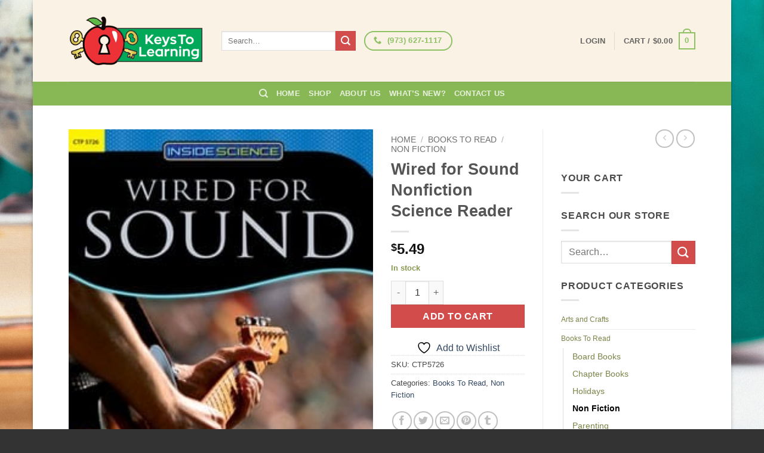

--- FILE ---
content_type: text/html; charset=UTF-8
request_url: https://keystolearningstore.com/product/wired-for-sound-nonfiction-science-reader/
body_size: 32625
content:
<!DOCTYPE html><html lang="en-US" class="loading-site no-js bg-fill"><head><script data-no-optimize="1">var litespeed_docref=sessionStorage.getItem("litespeed_docref");litespeed_docref&&(Object.defineProperty(document,"referrer",{get:function(){return litespeed_docref}}),sessionStorage.removeItem("litespeed_docref"));</script> <meta charset="UTF-8" /><link rel="profile" href="https://gmpg.org/xfn/11" /><link rel="pingback" href="https://keystolearningstore.com/xmlrpc.php" /> <script type="litespeed/javascript">document.documentElement.className=document.documentElement.className+' yes-js js_active js'</script> <script type="litespeed/javascript">(function(html){html.className=html.className.replace(/\bno-js\b/,'js')})(document.documentElement)</script> <meta name='robots' content='index, follow, max-image-preview:large, max-snippet:-1, max-video-preview:-1' /><style>img:is([sizes="auto" i], [sizes^="auto," i]) { contain-intrinsic-size: 3000px 1500px }</style><link rel="canonical" href="https://keystolearningstore.com/product/wired-for-sound-nonfiction-science-reader/" /><meta name="viewport" content="width=device-width, initial-scale=1" /><title>Wired for Sound Nonfiction Science Reader - Keys to Learning Store</title><meta property="og:locale" content="en_US" /><meta property="og:type" content="article" /><meta property="og:title" content="Wired for Sound Nonfiction Science Reader - Keys to Learning Store" /><meta property="og:description" content="Come backstage. A rock concert is about to start. There&#039;s not much time left to set up the sound system, so lend a hand. Students will build their" /><meta property="og:url" content="https://keystolearningstore.com/product/wired-for-sound-nonfiction-science-reader/" /><meta property="og:site_name" content="Keys to Learning Store" /><meta property="article:modified_time" content="2016-01-12T21:26:32+00:00" /><meta property="og:image" content="https://keystolearningstore.com/wp-content/uploads/imported/ctp5726.jpg" /><meta name="twitter:card" content="summary_large_image" /><meta name="twitter:title" content="Wired for Sound Nonfiction Science Reader - Keys to Learning Store" /><meta name="twitter:description" content="Come backstage. A rock concert is about to start. There&#039;s not much time left to set up the sound system, so lend a hand. Students will build their" /><meta name="twitter:image" content="https://keystolearningstore.com/wp-content/uploads/imported/ctp5726.jpg" /><link rel='prefetch' href='https://keystolearningstore.com/wp-content/themes/flatsome/assets/js/flatsome.js?ver=e2eddd6c228105dac048' /><link rel='prefetch' href='https://keystolearningstore.com/wp-content/themes/flatsome/assets/js/chunk.slider.js?ver=3.20.4' /><link rel='prefetch' href='https://keystolearningstore.com/wp-content/themes/flatsome/assets/js/chunk.popups.js?ver=3.20.4' /><link rel='prefetch' href='https://keystolearningstore.com/wp-content/themes/flatsome/assets/js/chunk.tooltips.js?ver=3.20.4' /><link rel='prefetch' href='https://keystolearningstore.com/wp-content/themes/flatsome/assets/js/woocommerce.js?ver=1c9be63d628ff7c3ff4c' /><link rel="alternate" type="application/rss+xml" title="Keys to Learning Store &raquo; Feed" href="https://keystolearningstore.com/feed/" /><link rel="alternate" type="application/rss+xml" title="Keys to Learning Store &raquo; Comments Feed" href="https://keystolearningstore.com/comments/feed/" /><link rel="alternate" type="application/rss+xml" title="Keys to Learning Store &raquo; Wired for Sound Nonfiction Science Reader Comments Feed" href="https://keystolearningstore.com/product/wired-for-sound-nonfiction-science-reader/feed/" /><link data-optimized="2" rel="stylesheet" href="https://keystolearningstore.com/wp-content/litespeed/css/cbcdc83312ed42fc7b1370683c760d2b.css?ver=2cae8" /><style id='wp-block-library-inline-css' type='text/css'>:root{--wp-admin-theme-color:#007cba;--wp-admin-theme-color--rgb:0,124,186;--wp-admin-theme-color-darker-10:#006ba1;--wp-admin-theme-color-darker-10--rgb:0,107,161;--wp-admin-theme-color-darker-20:#005a87;--wp-admin-theme-color-darker-20--rgb:0,90,135;--wp-admin-border-width-focus:2px;--wp-block-synced-color:#7a00df;--wp-block-synced-color--rgb:122,0,223;--wp-bound-block-color:var(--wp-block-synced-color)}@media (min-resolution:192dpi){:root{--wp-admin-border-width-focus:1.5px}}.wp-element-button{cursor:pointer}:root{--wp--preset--font-size--normal:16px;--wp--preset--font-size--huge:42px}:root .has-very-light-gray-background-color{background-color:#eee}:root .has-very-dark-gray-background-color{background-color:#313131}:root .has-very-light-gray-color{color:#eee}:root .has-very-dark-gray-color{color:#313131}:root .has-vivid-green-cyan-to-vivid-cyan-blue-gradient-background{background:linear-gradient(135deg,#00d084,#0693e3)}:root .has-purple-crush-gradient-background{background:linear-gradient(135deg,#34e2e4,#4721fb 50%,#ab1dfe)}:root .has-hazy-dawn-gradient-background{background:linear-gradient(135deg,#faaca8,#dad0ec)}:root .has-subdued-olive-gradient-background{background:linear-gradient(135deg,#fafae1,#67a671)}:root .has-atomic-cream-gradient-background{background:linear-gradient(135deg,#fdd79a,#004a59)}:root .has-nightshade-gradient-background{background:linear-gradient(135deg,#330968,#31cdcf)}:root .has-midnight-gradient-background{background:linear-gradient(135deg,#020381,#2874fc)}.has-regular-font-size{font-size:1em}.has-larger-font-size{font-size:2.625em}.has-normal-font-size{font-size:var(--wp--preset--font-size--normal)}.has-huge-font-size{font-size:var(--wp--preset--font-size--huge)}.has-text-align-center{text-align:center}.has-text-align-left{text-align:left}.has-text-align-right{text-align:right}#end-resizable-editor-section{display:none}.aligncenter{clear:both}.items-justified-left{justify-content:flex-start}.items-justified-center{justify-content:center}.items-justified-right{justify-content:flex-end}.items-justified-space-between{justify-content:space-between}.screen-reader-text{border:0;clip-path:inset(50%);height:1px;margin:-1px;overflow:hidden;padding:0;position:absolute;width:1px;word-wrap:normal!important}.screen-reader-text:focus{background-color:#ddd;clip-path:none;color:#444;display:block;font-size:1em;height:auto;left:5px;line-height:normal;padding:15px 23px 14px;text-decoration:none;top:5px;width:auto;z-index:100000}html :where(.has-border-color){border-style:solid}html :where([style*=border-top-color]){border-top-style:solid}html :where([style*=border-right-color]){border-right-style:solid}html :where([style*=border-bottom-color]){border-bottom-style:solid}html :where([style*=border-left-color]){border-left-style:solid}html :where([style*=border-width]){border-style:solid}html :where([style*=border-top-width]){border-top-style:solid}html :where([style*=border-right-width]){border-right-style:solid}html :where([style*=border-bottom-width]){border-bottom-style:solid}html :where([style*=border-left-width]){border-left-style:solid}html :where(img[class*=wp-image-]){height:auto;max-width:100%}:where(figure){margin:0 0 1em}html :where(.is-position-sticky){--wp-admin--admin-bar--position-offset:var(--wp-admin--admin-bar--height,0px)}@media screen and (max-width:600px){html :where(.is-position-sticky){--wp-admin--admin-bar--position-offset:0px}}</style><style id='woocommerce-inline-inline-css' type='text/css'>.woocommerce form .form-row .required { visibility: visible; }</style><style id='yith-wcan-shortcodes-inline-css' type='text/css'>:root{
	--yith-wcan-filters_colors_titles: #434343;
	--yith-wcan-filters_colors_background: #FFFFFF;
	--yith-wcan-filters_colors_accent: #A7144C;
	--yith-wcan-filters_colors_accent_r: 167;
	--yith-wcan-filters_colors_accent_g: 20;
	--yith-wcan-filters_colors_accent_b: 76;
	--yith-wcan-color_swatches_border_radius: 100%;
	--yith-wcan-color_swatches_size: 30px;
	--yith-wcan-labels_style_background: #FFFFFF;
	--yith-wcan-labels_style_background_hover: #A7144C;
	--yith-wcan-labels_style_background_active: #A7144C;
	--yith-wcan-labels_style_text: #434343;
	--yith-wcan-labels_style_text_hover: #FFFFFF;
	--yith-wcan-labels_style_text_active: #FFFFFF;
	--yith-wcan-anchors_style_text: #434343;
	--yith-wcan-anchors_style_text_hover: #A7144C;
	--yith-wcan-anchors_style_text_active: #A7144C;
}</style><style id='flatsome-main-inline-css' type='text/css'>@font-face {
				font-family: "fl-icons";
				font-display: block;
				src: url(https://keystolearningstore.com/wp-content/themes/flatsome/assets/css/icons/fl-icons.eot?v=3.20.4);
				src:
					url(https://keystolearningstore.com/wp-content/themes/flatsome/assets/css/icons/fl-icons.eot#iefix?v=3.20.4) format("embedded-opentype"),
					url(https://keystolearningstore.com/wp-content/themes/flatsome/assets/css/icons/fl-icons.woff2?v=3.20.4) format("woff2"),
					url(https://keystolearningstore.com/wp-content/themes/flatsome/assets/css/icons/fl-icons.ttf?v=3.20.4) format("truetype"),
					url(https://keystolearningstore.com/wp-content/themes/flatsome/assets/css/icons/fl-icons.woff?v=3.20.4) format("woff"),
					url(https://keystolearningstore.com/wp-content/themes/flatsome/assets/css/icons/fl-icons.svg?v=3.20.4#fl-icons) format("svg");
			}</style> <script type="litespeed/javascript">window._nslDOMReady=(function(){const executedCallbacks=new Set();return function(callback){if(executedCallbacks.has(callback))return;const wrappedCallback=function(){if(executedCallbacks.has(callback))return;executedCallbacks.add(callback);callback()};if(document.readyState==="complete"||document.readyState==="interactive"){wrappedCallback()}else{document.addEventListener("DOMContentLiteSpeedLoaded",wrappedCallback)}}})()</script><script type="litespeed/javascript" data-src="https://keystolearningstore.com/wp-includes/js/jquery/jquery.min.js" id="jquery-core-js"></script> <script id="wc-add-to-cart-js-extra" type="litespeed/javascript">var wc_add_to_cart_params={"ajax_url":"\/wp-admin\/admin-ajax.php","wc_ajax_url":"\/?wc-ajax=%%endpoint%%","i18n_view_cart":"View cart","cart_url":"https:\/\/keystolearningstore.com\/cart\/","is_cart":"","cart_redirect_after_add":"no"}</script> <script id="wc-single-product-js-extra" type="litespeed/javascript">var wc_single_product_params={"i18n_required_rating_text":"Please select a rating","i18n_rating_options":["1 of 5 stars","2 of 5 stars","3 of 5 stars","4 of 5 stars","5 of 5 stars"],"i18n_product_gallery_trigger_text":"View full-screen image gallery","review_rating_required":"yes","flexslider":{"rtl":!1,"animation":"slide","smoothHeight":!0,"directionNav":!1,"controlNav":"thumbnails","slideshow":!1,"animationSpeed":500,"animationLoop":!1,"allowOneSlide":!1},"zoom_enabled":"","zoom_options":[],"photoswipe_enabled":"1","photoswipe_options":{"shareEl":!1,"closeOnScroll":!1,"history":!1,"hideAnimationDuration":0,"showAnimationDuration":0},"flexslider_enabled":""}</script> <link rel="https://api.w.org/" href="https://keystolearningstore.com/wp-json/" /><link rel="alternate" title="JSON" type="application/json" href="https://keystolearningstore.com/wp-json/wp/v2/product/3048" /><link rel="EditURI" type="application/rsd+xml" title="RSD" href="https://keystolearningstore.com/xmlrpc.php?rsd" /><link rel='shortlink' href='https://keystolearningstore.com/?p=3048' /><link rel="alternate" title="oEmbed (JSON)" type="application/json+oembed" href="https://keystolearningstore.com/wp-json/oembed/1.0/embed?url=https%3A%2F%2Fkeystolearningstore.com%2Fproduct%2Fwired-for-sound-nonfiction-science-reader%2F" /><link rel="alternate" title="oEmbed (XML)" type="text/xml+oembed" href="https://keystolearningstore.com/wp-json/oembed/1.0/embed?url=https%3A%2F%2Fkeystolearningstore.com%2Fproduct%2Fwired-for-sound-nonfiction-science-reader%2F&#038;format=xml" /> <script type="litespeed/javascript">(function(url){if(/(?:Chrome\/26\.0\.1410\.63 Safari\/537\.31|WordfenceTestMonBot)/.test(navigator.userAgent)){return}
var addEvent=function(evt,handler){if(window.addEventListener){document.addEventListener(evt,handler,!1)}else if(window.attachEvent){document.attachEvent('on'+evt,handler)}};var removeEvent=function(evt,handler){if(window.removeEventListener){document.removeEventListener(evt,handler,!1)}else if(window.detachEvent){document.detachEvent('on'+evt,handler)}};var evts='contextmenu dblclick drag dragend dragenter dragleave dragover dragstart drop keydown keypress keyup mousedown mousemove mouseout mouseover mouseup mousewheel scroll'.split(' ');var logHuman=function(){if(window.wfLogHumanRan){return}
window.wfLogHumanRan=!0;var wfscr=document.createElement('script');wfscr.type='text/javascript';wfscr.async=!0;wfscr.src=url+'&r='+Math.random();(document.getElementsByTagName('head')[0]||document.getElementsByTagName('body')[0]).appendChild(wfscr);for(var i=0;i<evts.length;i++){removeEvent(evts[i],logHuman)}};for(var i=0;i<evts.length;i++){addEvent(evts[i],logHuman)}})('//keystolearningstore.com/?wordfence_lh=1&hid=848AA65F7624DF63BFAEDD6048380CE9')</script><script type="litespeed/javascript">(function(i,s,o,g,r,a,m){i.GoogleAnalyticsObject=r;i[r]=i[r]||function(){(i[r].q=i[r].q||[]).push(arguments)},i[r].l=1*new Date();a=s.createElement(o),m=s.getElementsByTagName(o)[0];a.async=1;a.src=g;m.parentNode.insertBefore(a,m)})(window,document,'script','https://www.google-analytics.com/analytics.js','ga');ga('create','UA-22282087-68','auto');ga('send','pageview')</script> <noscript><style>.woocommerce-product-gallery{ opacity: 1 !important; }</style></noscript><link rel="icon" href="https://keystolearningstore.com/wp-content/uploads/2015/11/cropped-keys-to-learning-icon-150x150.png" sizes="32x32" /><link rel="icon" href="https://keystolearningstore.com/wp-content/uploads/2015/11/cropped-keys-to-learning-icon-300x300.png" sizes="192x192" /><link rel="apple-touch-icon" href="https://keystolearningstore.com/wp-content/uploads/2015/11/cropped-keys-to-learning-icon-180x180.png" /><meta name="msapplication-TileImage" content="https://keystolearningstore.com/wp-content/uploads/2015/11/cropped-keys-to-learning-icon-300x300.png" /><style id="custom-css" type="text/css">:root {--primary-color: #8ec164;--fs-color-primary: #8ec164;--fs-color-secondary: #d34c4c;--fs-color-success: #879952;--fs-color-alert: #b20000;--fs-color-base: #4a4a4a;--fs-experimental-link-color: #334862;--fs-experimental-link-color-hover: #111;}.tooltipster-base {--tooltip-color: #fff;--tooltip-bg-color: #000;}.off-canvas-right .mfp-content, .off-canvas-left .mfp-content {--drawer-width: 300px;}.off-canvas .mfp-content.off-canvas-cart {--drawer-width: 360px;}html{background-image: url('https://keystolearningstore.com/wp-content/uploads/2015/11/site-background.jpg');}.sticky-add-to-cart--active, #wrapper,#main,#main.dark{background-color: #FFF}.header-main{height: 137px}#logo img{max-height: 137px}#logo{width:226px;}.header-top{min-height: 30px}.transparent .header-main{height: 90px}.transparent #logo img{max-height: 90px}.has-transparent + .page-title:first-of-type,.has-transparent + #main > .page-title,.has-transparent + #main > div > .page-title,.has-transparent + #main .page-header-wrapper:first-of-type .page-title{padding-top: 140px;}.header.show-on-scroll,.stuck .header-main{height:80px!important}.stuck #logo img{max-height: 80px!important}.header-bg-color {background-color: #f9f2e5}.header-bg-image {background-image: url('https://keystolearningstore.com/wp-content/uploads/2015/11/header.jpg');}.header-bg-image {background-repeat: repeat;}.header-bottom {background-color: #88b756}@media (max-width: 549px) {.header-main{height: 70px}#logo img{max-height: 70px}}.header-top{background-color:#b7b2a8!important;}.badge-inner.new-bubble{background-color: #7a9c59}.shop-page-title.featured-title .title-bg{ background-image: url(https://keystolearningstore.com/wp-content/uploads/imported/ctp5726.jpg)!important;}@media screen and (min-width: 550px){.products .box-vertical .box-image{min-width: 247px!important;width: 247px!important;}}.footer-1{background-image: url('https://keystolearningstore.com/wp-content/uploads/2015/11/footer.jpg');}.footer-2{background-image: url('https://keystolearningstore.com/wp-content/uploads/2015/11/footer.jpg');}.footer-1{background-color: #fff}.footer-2{background-color: #f9f2e5}.absolute-footer, html{background-color: #333}.nav-vertical-fly-out > li + li {border-top-width: 1px; border-top-style: solid;}/* Custom CSS */.widget_product_categories li a, .widget_layered_nav li a, .widget_layered_nav li span:not(.count), .widget_layered_nav_filters li a {font-size: 75%;padding: 4px 0px;color: #7b8448;}.welcomeTextKeys p{padding-left:10%;padding-right: 10%;}h3.breadcrumb {font-size: 12px!important;}h3.section-title.title_bold, h3.section-title.title_bold_center{margin-top: 0px;margin-bottom: 30px;}.ux_banner{margin-bottom: 0px;padding-bottom: 0px;}.category-page{padding-top: 10px;}#content>.ux_banner, #content>.ux_block>.ux_banner{margin-bottom: 10px;}h3.alt-font{font-size: 40px!important;}.bg-overlay {background-color:rgba(12,12,12,0.25)!important;}.container .woocommerce-message {padding: 0 0 6px;font-size: 18px;font-weight: 800;color: #729B50;}.container .woocommerce-message a {padding: 0 0 6px;font-size: 18px;font-weight: 800;color: #00afea;}.label-new.menu-item > a:after{content:"New";}.label-hot.menu-item > a:after{content:"Hot";}.label-sale.menu-item > a:after{content:"Sale";}.label-popular.menu-item > a:after{content:"Popular";}</style><style type="text/css" id="wp-custom-css">@media only screen and (min-width:280px) and (max-width: 319px){
.AuthorizeNetSeal{
margin-top: -22% !important;
position: absolute !important;
left: 95px !important;
}


.godaddy-seal{
position: absolute !important;
right: 64px !important;
top: -33px !important;
}
.logos{
margin-top: 60% !important;
}
}

@media only screen and (min-width:320px) and (max-width: 359px){
.AuthorizeNetSeal{
margin-top: -22% !important;
position: absolute !important;
left: 165px !important;
}

.CompliAssure{
position: absolute !important;
right: 25px !important;
 top: 10px !important;		
}  
	
.godaddy-seal{
position: absolute !important;
right: 40px !important;
top: -33px !important;
}
.logos{
margin-top: 60% !important;
}
}

@media only screen and (min-width:360px) and (max-width: 400px){
.AuthorizeNetSeal{
margin-top: -22% !important;
position: absolute !important;
left: 190px !important;
}

.CompliAssure{
position: absolute !important;
right: 36px !important;
 top: 10px !important;		
}  
	
.godaddy-seal{
position: absolute !important;
right: 45px !important;
top: -33px !important;
}
.logos{
margin-top: 60% !important;
}
}

@media only screen and (min-width:401px) and (max-width: 539px){
.AuthorizeNetSeal{
margin-top: -29% !important;
position: absolute !important;
left: 227px !important;
}

.CompliAssure{
position: absolute !important;
right: 60px !important;
 top: 35px !important;		
}  
	
.godaddy-seal{
position: absolute !important;
right: 77px !important;
top: -23px !important;
}
.logos{
margin-top: 60% !important;
}
}



@media only screen and (min-width:540px) and (max-width: 599px){
.AuthorizeNetSeal{
margin-top: -20% !important;
position: absolute !important;
left: 130px !important;
}

.CompliAssure{
position: absolute !important;
right: 120px !important;
 top: 22px !important;		
}  
	
.godaddy-seal{
position: absolute !important;
right: -42px !important;
top: 37px !important;
}
.logos{
margin-top: 24% !important;
}
}

@media only screen and (min-width:600px) and (max-width: 767px){
.AuthorizeNetSeal{
margin-top: -20% !important;
position: absolute !important;
left: 170px !important;
}

.CompliAssure{
position: absolute !important;
right: 135px !important;
 top: 22px !important;		
}  
	
.godaddy-seal{
position: absolute !important;
right: -30px !important;
top: 37px !important;
}
.logos{
margin-top: 24% !important;
}
}

@media only screen and (min-width:768px) and (max-width: 1023px){
.AuthorizeNetSeal{
margin-top: -20% !important;
position: absolute !important;
left: 199px !important;
}

.CompliAssure{
position: absolute !important;
right: 170px !important;
 top: 32px !important;		
}  
	
.godaddy-seal{
position: absolute !important;
right: -40px !important;
top: 50px !important;
}
.logos{
margin-top: 24% !important;
}
}

@media only screen and (min-width:1024px) and (max-width: 1025px){
.AuthorizeNetSeal{
margin-top: 0% !important;
position: absolute !important;
/*left: 199px !important;*/
	width: 20% !important;
}

.CompliAssure{
position: absolute !important;
right: 90px !important;
/*top: 32px !important;		*/
	width:35% !important;
}  
	
.godaddy-seal{
position: absolute !important;
right: -48px !important;
top: 15px !important;
	
}

}

.page-id-50 div#ninja_forms_field_5_div_wrap {
    margin-top: 10px;
}


/*footer payment buttons */
@media only screen and (min-width:320px) and (max-width:849px){
#text-2 {
    margin-left: -17%;
}
}


@media only screen and (min-width:850px) {
#text-2 {
    margin-left: -5%;
}
}

/*footer payment buttons ends */</style><style id="kirki-inline-styles"></style></head><body data-rsssl=1 class="wp-singular product-template-default single single-product postid-3048 wp-theme-flatsome wp-child-theme-flatsome-child theme-flatsome woocommerce woocommerce-page woocommerce-no-js yith-wcan-free boxed bg-fill box-shadow lightbox nav-dropdown-has-arrow nav-dropdown-has-shadow nav-dropdown-has-border"><a class="skip-link screen-reader-text" href="#main">Skip to content</a><div id="wrapper"><header id="header" class="header has-sticky sticky-jump"><div class="header-wrapper"><div id="masthead" class="header-main has-sticky-logo"><div class="header-inner flex-row container logo-left medium-logo-center" role="navigation"><div id="logo" class="flex-col logo"><a href="https://keystolearningstore.com/" title="Keys to Learning Store" rel="home">
<img data-lazyloaded="1" src="[data-uri]" width="300" height="111" data-src="https://keystolearningstore.com/wp-content/uploads/2015/11/keys-to-learning-logo.png" class="header-logo-sticky" alt="Keys to Learning Store"/><img data-lazyloaded="1" src="[data-uri]" width="300" height="111" data-src="https://keystolearningstore.com/wp-content/uploads/2015/11/keys-to-learning-logo.png" class="header_logo header-logo" alt="Keys to Learning Store"/><img data-lazyloaded="1" src="[data-uri]" width="300" height="111" data-src="https://keystolearningstore.com/wp-content/uploads/2015/11/keys-to-learning-logo.png" class="header-logo-dark" alt="Keys to Learning Store"/></a></div><div class="flex-col show-for-medium flex-left"><ul class="mobile-nav nav nav-left "><li class="nav-icon has-icon">
<a href="#" class="is-small" data-open="#main-menu" data-pos="left" data-bg="main-menu-overlay" role="button" aria-label="Menu" aria-controls="main-menu" aria-expanded="false" aria-haspopup="dialog" data-flatsome-role-button>
<i class="icon-menu" aria-hidden="true"></i>					</a></li></ul></div><div class="flex-col hide-for-medium flex-left
flex-grow"><ul class="header-nav header-nav-main nav nav-left  nav-size-100% nav-uppercase" ><li class="header-search-form search-form html relative has-icon"><div class="header-search-form-wrapper"><div class="searchform-wrapper ux-search-box relative is-normal"><form role="search" method="get" class="searchform" action="https://keystolearningstore.com/"><div class="flex-row relative"><div class="flex-col flex-grow">
<label class="screen-reader-text" for="woocommerce-product-search-field-0">Search for:</label>
<input type="search" id="woocommerce-product-search-field-0" class="search-field mb-0" placeholder="Search&hellip;" value="" name="s" />
<input type="hidden" name="post_type" value="product" /></div><div class="flex-col">
<button type="submit" value="Search" class="ux-search-submit submit-button secondary button  icon mb-0" aria-label="Submit">
<i class="icon-search" aria-hidden="true"></i>			</button></div></div><div class="live-search-results text-left z-top"></div></form></div></div></li><li class="html custom html_nav_position_text_top"><div class="header-button"><a href="tel:%20(973)%20627-1117" title="Contact us today" class="button primary is-outline circle has-tooltip" style="border-width:2px;">
<i class="icon-phone" aria-hidden="true"></i>	<span> (973) 627-1117</span>
</a></div></li></ul></div><div class="flex-col hide-for-medium flex-right"><ul class="header-nav header-nav-main nav nav-right  nav-size-100% nav-uppercase"><li class="account-item has-icon"><a href="https://keystolearningstore.com/my-account/" class="nav-top-link nav-top-not-logged-in is-small" title="Login">
<span>
Login			</span>
</a></li><li class="header-divider"></li><li class="cart-item has-icon has-dropdown"><a href="https://keystolearningstore.com/cart/" class="header-cart-link nav-top-link is-small" title="Cart" aria-label="View cart" aria-expanded="false" aria-haspopup="true" role="button" data-flatsome-role-button><span class="header-cart-title">
Cart   /      <span class="cart-price"><span class="woocommerce-Price-amount amount"><bdi><span class="woocommerce-Price-currencySymbol">&#36;</span>0.00</bdi></span></span>
</span><span class="cart-icon image-icon">
<strong>0</strong>
</span>
</a><ul class="nav-dropdown nav-dropdown-default"><li class="html widget_shopping_cart"><div class="widget_shopping_cart_content"><div class="ux-mini-cart-empty flex flex-row-col text-center pt pb"><div class="ux-mini-cart-empty-icon">
<svg aria-hidden="true" xmlns="http://www.w3.org/2000/svg" viewBox="0 0 17 19" style="opacity:.1;height:80px;">
<path d="M8.5 0C6.7 0 5.3 1.2 5.3 2.7v2H2.1c-.3 0-.6.3-.7.7L0 18.2c0 .4.2.8.6.8h15.7c.4 0 .7-.3.7-.7v-.1L15.6 5.4c0-.3-.3-.6-.7-.6h-3.2v-2c0-1.6-1.4-2.8-3.2-2.8zM6.7 2.7c0-.8.8-1.4 1.8-1.4s1.8.6 1.8 1.4v2H6.7v-2zm7.5 3.4 1.3 11.5h-14L2.8 6.1h2.5v1.4c0 .4.3.7.7.7.4 0 .7-.3.7-.7V6.1h3.5v1.4c0 .4.3.7.7.7s.7-.3.7-.7V6.1h2.6z" fill-rule="evenodd" clip-rule="evenodd" fill="currentColor"></path>
</svg></div><p class="woocommerce-mini-cart__empty-message empty">No products in the cart.</p><p class="return-to-shop">
<a class="button primary wc-backward" href="https://keystolearningstore.com/shop/">
Return to shop				</a></p></div></div></li></ul></li></ul></div><div class="flex-col show-for-medium flex-right"><ul class="mobile-nav nav nav-right "><li class="cart-item has-icon"><a href="https://keystolearningstore.com/cart/" class="header-cart-link nav-top-link is-small off-canvas-toggle" title="Cart" aria-label="View cart" aria-expanded="false" aria-haspopup="dialog" role="button" data-open="#cart-popup" data-class="off-canvas-cart" data-pos="right" aria-controls="cart-popup" data-flatsome-role-button><span class="cart-icon image-icon">
<strong>0</strong>
</span>
</a><div id="cart-popup" class="mfp-hide"><div class="cart-popup-inner inner-padding cart-popup-inner--sticky"><div class="cart-popup-title text-center">
<span class="heading-font uppercase">Cart</span><div class="is-divider"></div></div><div class="widget_shopping_cart"><div class="widget_shopping_cart_content"><div class="ux-mini-cart-empty flex flex-row-col text-center pt pb"><div class="ux-mini-cart-empty-icon">
<svg aria-hidden="true" xmlns="http://www.w3.org/2000/svg" viewBox="0 0 17 19" style="opacity:.1;height:80px;">
<path d="M8.5 0C6.7 0 5.3 1.2 5.3 2.7v2H2.1c-.3 0-.6.3-.7.7L0 18.2c0 .4.2.8.6.8h15.7c.4 0 .7-.3.7-.7v-.1L15.6 5.4c0-.3-.3-.6-.7-.6h-3.2v-2c0-1.6-1.4-2.8-3.2-2.8zM6.7 2.7c0-.8.8-1.4 1.8-1.4s1.8.6 1.8 1.4v2H6.7v-2zm7.5 3.4 1.3 11.5h-14L2.8 6.1h2.5v1.4c0 .4.3.7.7.7.4 0 .7-.3.7-.7V6.1h3.5v1.4c0 .4.3.7.7.7s.7-.3.7-.7V6.1h2.6z" fill-rule="evenodd" clip-rule="evenodd" fill="currentColor"></path>
</svg></div><p class="woocommerce-mini-cart__empty-message empty">No products in the cart.</p><p class="return-to-shop">
<a class="button primary wc-backward" href="https://keystolearningstore.com/shop/">
Return to shop				</a></p></div></div></div></div></div></li></ul></div></div><div class="container"><div class="top-divider full-width"></div></div></div><div id="wide-nav" class="header-bottom wide-nav nav-dark flex-has-center hide-for-medium"><div class="flex-row container"><div class="flex-col hide-for-medium flex-center"><ul class="nav header-nav header-bottom-nav nav-center  nav-uppercase"><li class="header-search header-search-dropdown has-icon has-dropdown menu-item-has-children">
<a href="#" aria-label="Search" aria-haspopup="true" aria-expanded="false" aria-controls="ux-search-dropdown" class="nav-top-link is-small"><i class="icon-search" aria-hidden="true"></i></a><ul id="ux-search-dropdown" class="nav-dropdown nav-dropdown-default"><li class="header-search-form search-form html relative has-icon"><div class="header-search-form-wrapper"><div class="searchform-wrapper ux-search-box relative is-normal"><form role="search" method="get" class="searchform" action="https://keystolearningstore.com/"><div class="flex-row relative"><div class="flex-col flex-grow">
<label class="screen-reader-text" for="woocommerce-product-search-field-1">Search for:</label>
<input type="search" id="woocommerce-product-search-field-1" class="search-field mb-0" placeholder="Search&hellip;" value="" name="s" />
<input type="hidden" name="post_type" value="product" /></div><div class="flex-col">
<button type="submit" value="Search" class="ux-search-submit submit-button secondary button  icon mb-0" aria-label="Submit">
<i class="icon-search" aria-hidden="true"></i>			</button></div></div><div class="live-search-results text-left z-top"></div></form></div></div></li></ul></li><li id="menu-item-48" class="menu-item menu-item-type-post_type menu-item-object-page menu-item-home menu-item-48 menu-item-design-default"><a href="https://keystolearningstore.com/" class="nav-top-link">Home</a></li><li id="menu-item-49" class="menu-item menu-item-type-post_type menu-item-object-page current_page_parent menu-item-49 menu-item-design-default"><a href="https://keystolearningstore.com/shop/" class="nav-top-link">Shop</a></li><li id="menu-item-47" class="menu-item menu-item-type-post_type menu-item-object-page menu-item-47 menu-item-design-default"><a href="https://keystolearningstore.com/about-us/" class="nav-top-link">About Us</a></li><li id="menu-item-247" class="menu-item menu-item-type-post_type menu-item-object-page menu-item-247 menu-item-design-default"><a href="https://keystolearningstore.com/whats-new/" class="nav-top-link">What&#8217;s New?</a></li><li id="menu-item-58" class="menu-item menu-item-type-post_type menu-item-object-page menu-item-58 menu-item-design-default"><a href="https://keystolearningstore.com/contact-us/" class="nav-top-link">Contact Us</a></li></ul></div></div></div><div class="header-bg-container fill"><div class="header-bg-image fill"></div><div class="header-bg-color fill"></div></div></div></header><main id="main" class=""><div class="shop-container"><div class="container"><div class="woocommerce-notices-wrapper"></div></div><div id="product-3048" class="product type-product post-3048 status-publish first instock product_cat-books-to-read product_cat-non-fiction has-post-thumbnail taxable shipping-taxable purchasable product-type-simple"><div class="product-container"><div class="product-main"><div class="row mb-0 content-row"><div class="product-gallery col large-6"><div class="product-images relative mb-half has-hover woocommerce-product-gallery woocommerce-product-gallery--with-images woocommerce-product-gallery--columns-4 images" data-columns="4"><div class="badge-container is-larger absolute left top z-1"></div><div class="image-tools absolute top show-on-hover right z-3"><div class="wishlist-icon">
<button class="wishlist-button button is-outline circle icon" aria-label="Wishlist">
<i class="icon-heart" aria-hidden="true"></i>			</button><div class="wishlist-popup dark"><div
class="yith-wcwl-add-to-wishlist add-to-wishlist-3048 yith-wcwl-add-to-wishlist--link-style yith-wcwl-add-to-wishlist--single wishlist-fragment on-first-load"
data-fragment-ref="3048"
data-fragment-options="{&quot;base_url&quot;:&quot;&quot;,&quot;product_id&quot;:3048,&quot;parent_product_id&quot;:0,&quot;product_type&quot;:&quot;simple&quot;,&quot;is_single&quot;:true,&quot;in_default_wishlist&quot;:false,&quot;show_view&quot;:true,&quot;browse_wishlist_text&quot;:&quot;Browse Wishlist&quot;,&quot;already_in_wishslist_text&quot;:&quot;The product is already in the wishlist!&quot;,&quot;product_added_text&quot;:&quot;Product added!&quot;,&quot;available_multi_wishlist&quot;:false,&quot;disable_wishlist&quot;:false,&quot;show_count&quot;:false,&quot;ajax_loading&quot;:false,&quot;loop_position&quot;:false,&quot;item&quot;:&quot;add_to_wishlist&quot;}"
><div class="yith-wcwl-add-button">
<a
href="?add_to_wishlist=3048&#038;_wpnonce=7a8db64d60"
class="add_to_wishlist single_add_to_wishlist"
data-product-id="3048"
data-product-type="simple"
data-original-product-id="0"
data-title="Add to Wishlist"
rel="nofollow"
>
<svg id="yith-wcwl-icon-heart-outline" class="yith-wcwl-icon-svg" fill="none" stroke-width="1.5" stroke="currentColor" viewBox="0 0 24 24" xmlns="http://www.w3.org/2000/svg">
<path stroke-linecap="round" stroke-linejoin="round" d="M21 8.25c0-2.485-2.099-4.5-4.688-4.5-1.935 0-3.597 1.126-4.312 2.733-.715-1.607-2.377-2.733-4.313-2.733C5.1 3.75 3 5.765 3 8.25c0 7.22 9 12 9 12s9-4.78 9-12Z"></path>
</svg>		<span>Add to Wishlist</span>
</a></div></div></div></div></div><div class="woocommerce-product-gallery__wrapper product-gallery-slider slider slider-nav-small mb-half has-image-zoom"
data-flickity-options='{
"cellAlign": "center",
"wrapAround": true,
"autoPlay": false,
"prevNextButtons":true,
"adaptiveHeight": true,
"imagesLoaded": true,
"lazyLoad": 1,
"dragThreshold" : 15,
"pageDots": false,
"rightToLeft": false       }'><div data-thumb="https://keystolearningstore.com/wp-content/uploads/imported/ctp5726-100x100.jpg" data-thumb-alt="A person playing an electric guitar in front of a crowd." data-thumb-srcset="https://keystolearningstore.com/wp-content/uploads/imported/ctp5726-100x100.jpg 100w, https://keystolearningstore.com/wp-content/uploads/imported/ctp5726-150x150.jpg 150w"  data-thumb-sizes="(max-width: 100px) 100vw, 100px" class="woocommerce-product-gallery__image slide first"><a href="https://keystolearningstore.com/wp-content/uploads/imported/ctp5726.jpg"><img width="250" height="341" src="https://keystolearningstore.com/wp-content/uploads/imported/ctp5726.jpg" class="wp-post-image ux-skip-lazy" alt="A person playing an electric guitar in front of a crowd." data-caption="" data-src="https://keystolearningstore.com/wp-content/uploads/imported/ctp5726.jpg" data-large_image="https://keystolearningstore.com/wp-content/uploads/imported/ctp5726.jpg" data-large_image_width="250" data-large_image_height="341" decoding="async" fetchpriority="high" srcset="https://keystolearningstore.com/wp-content/uploads/imported/ctp5726.jpg 250w, https://keystolearningstore.com/wp-content/uploads/imported/ctp5726-220x300.jpg 220w" sizes="(max-width: 250px) 100vw, 250px" /></a></div></div><div class="image-tools absolute bottom left z-3">
<a role="button" href="#product-zoom" class="zoom-button button is-outline circle icon tooltip hide-for-small" title="Zoom" aria-label="Zoom" data-flatsome-role-button><i class="icon-expand" aria-hidden="true"></i></a></div></div></div><div class="product-info summary col-fit col-divided col entry-summary product-summary"><nav class="woocommerce-breadcrumb breadcrumbs uppercase" aria-label="Breadcrumb"><a href="https://keystolearningstore.com">Home</a> <span class="divider">&#47;</span> <a href="https://keystolearningstore.com/product-category/books-to-read/">Books To Read</a> <span class="divider">&#47;</span> <a href="https://keystolearningstore.com/product-category/books-to-read/non-fiction/">Non Fiction</a></nav><h1 class="product-title product_title entry-title">
Wired for Sound Nonfiction Science Reader</h1><div class="is-divider small"></div><ul class="next-prev-thumbs is-small show-for-medium"><li class="prod-dropdown has-dropdown">
<a href="https://keystolearningstore.com/product/forecast-the-weather-nonfiction-science-reader/" rel="next" class="button icon is-outline circle" aria-label="Next product">
<i class="icon-angle-left" aria-hidden="true"></i>              </a><div class="nav-dropdown">
<a title="Forecast the Weather Nonfiction Science Reader" href="https://keystolearningstore.com/product/forecast-the-weather-nonfiction-science-reader/">
<img data-lazyloaded="1" src="[data-uri]" width="100" height="100" data-src="https://keystolearningstore.com/wp-content/uploads/imported/ctp5739-100x100.jpg" class="attachment-woocommerce_gallery_thumbnail size-woocommerce_gallery_thumbnail wp-post-image" alt="A book cover with an image of the sky and clouds." decoding="async" data-srcset="https://keystolearningstore.com/wp-content/uploads/imported/ctp5739-100x100.jpg 100w, https://keystolearningstore.com/wp-content/uploads/imported/ctp5739-150x150.jpg 150w" data-sizes="(max-width: 100px) 100vw, 100px" /></a></div></li><li class="prod-dropdown has-dropdown">
<a href="https://keystolearningstore.com/product/energy-sound-and-light-nonfiction-science-reader/" rel="previous" class="button icon is-outline circle" aria-label="Previous product">
<i class="icon-angle-right" aria-hidden="true"></i>              </a><div class="nav-dropdown">
<a title="Energy, Sound and Light Nonfiction Science Reader" href="https://keystolearningstore.com/product/energy-sound-and-light-nonfiction-science-reader/">
<img data-lazyloaded="1" src="[data-uri]" width="100" height="100" data-src="https://keystolearningstore.com/wp-content/uploads/imported/ctp5725-100x100.jpg" class="attachment-woocommerce_gallery_thumbnail size-woocommerce_gallery_thumbnail wp-post-image" alt="A book cover with lightning and the words &quot; energy, sound, and light.&quot;" decoding="async" data-srcset="https://keystolearningstore.com/wp-content/uploads/imported/ctp5725-100x100.jpg 100w, https://keystolearningstore.com/wp-content/uploads/imported/ctp5725-150x150.jpg 150w" data-sizes="(max-width: 100px) 100vw, 100px" /></a></div></li></ul><div class="price-wrapper"><p class="price product-page-price ">
<span class="woocommerce-Price-amount amount"><bdi><span class="woocommerce-Price-currencySymbol">&#36;</span>5.49</bdi></span></p></div><p class="stock in-stock">In stock</p><form class="cart" action="https://keystolearningstore.com/product/wired-for-sound-nonfiction-science-reader/" method="post" enctype='multipart/form-data'><div class="ux-quantity quantity buttons_added">
<input type="button" value="-" class="ux-quantity__button ux-quantity__button--minus button minus is-form" aria-label="Reduce quantity of Wired for Sound Nonfiction Science Reader">				<label class="screen-reader-text" for="quantity_697c39e0a2e7e">Wired for Sound Nonfiction Science Reader quantity</label>
<input
type="number"
id="quantity_697c39e0a2e7e"
class="input-text qty text"
name="quantity"
value="1"
aria-label="Product quantity"
min="1"
max="2"
step="1"
placeholder=""
inputmode="numeric"
autocomplete="off"
/>
<input type="button" value="+" class="ux-quantity__button ux-quantity__button--plus button plus is-form" aria-label="Increase quantity of Wired for Sound Nonfiction Science Reader"></div>
<button type="submit" name="add-to-cart" value="3048" class="single_add_to_cart_button button alt">Add to cart</button></form><div
class="yith-wcwl-add-to-wishlist add-to-wishlist-3048 yith-wcwl-add-to-wishlist--link-style yith-wcwl-add-to-wishlist--single wishlist-fragment on-first-load"
data-fragment-ref="3048"
data-fragment-options="{&quot;base_url&quot;:&quot;&quot;,&quot;product_id&quot;:3048,&quot;parent_product_id&quot;:0,&quot;product_type&quot;:&quot;simple&quot;,&quot;is_single&quot;:true,&quot;in_default_wishlist&quot;:false,&quot;show_view&quot;:true,&quot;browse_wishlist_text&quot;:&quot;Browse Wishlist&quot;,&quot;already_in_wishslist_text&quot;:&quot;The product is already in the wishlist!&quot;,&quot;product_added_text&quot;:&quot;Product added!&quot;,&quot;available_multi_wishlist&quot;:false,&quot;disable_wishlist&quot;:false,&quot;show_count&quot;:false,&quot;ajax_loading&quot;:false,&quot;loop_position&quot;:false,&quot;item&quot;:&quot;add_to_wishlist&quot;}"
><div class="yith-wcwl-add-button">
<a
href="?add_to_wishlist=3048&#038;_wpnonce=7a8db64d60"
class="add_to_wishlist single_add_to_wishlist"
data-product-id="3048"
data-product-type="simple"
data-original-product-id="0"
data-title="Add to Wishlist"
rel="nofollow"
>
<svg id="yith-wcwl-icon-heart-outline" class="yith-wcwl-icon-svg" fill="none" stroke-width="1.5" stroke="currentColor" viewBox="0 0 24 24" xmlns="http://www.w3.org/2000/svg">
<path stroke-linecap="round" stroke-linejoin="round" d="M21 8.25c0-2.485-2.099-4.5-4.688-4.5-1.935 0-3.597 1.126-4.312 2.733-.715-1.607-2.377-2.733-4.313-2.733C5.1 3.75 3 5.765 3 8.25c0 7.22 9 12 9 12s9-4.78 9-12Z"></path>
</svg>		<span>Add to Wishlist</span>
</a></div></div><div class="product_meta">
<span class="sku_wrapper">SKU: <span class="sku">CTP5726</span></span>
<span class="posted_in">Categories: <a href="https://keystolearningstore.com/product-category/books-to-read/" rel="tag">Books To Read</a>, <a href="https://keystolearningstore.com/product-category/books-to-read/non-fiction/" rel="tag">Non Fiction</a></span></div><div class="social-icons share-icons share-row relative icon-style-outline" ><a href="whatsapp://send?text=Wired%20for%20Sound%20Nonfiction%20Science%20Reader - https://keystolearningstore.com/product/wired-for-sound-nonfiction-science-reader/" data-action="share/whatsapp/share" class="icon button circle is-outline tooltip whatsapp show-for-medium" title="Share on WhatsApp" aria-label="Share on WhatsApp"><i class="icon-whatsapp" aria-hidden="true"></i></a><a href="https://www.facebook.com/sharer.php?u=https://keystolearningstore.com/product/wired-for-sound-nonfiction-science-reader/" data-label="Facebook" onclick="window.open(this.href,this.title,'width=500,height=500,top=300px,left=300px'); return false;" target="_blank" class="icon button circle is-outline tooltip facebook" title="Share on Facebook" aria-label="Share on Facebook" rel="noopener nofollow"><i class="icon-facebook" aria-hidden="true"></i></a><a href="https://twitter.com/share?url=https://keystolearningstore.com/product/wired-for-sound-nonfiction-science-reader/" onclick="window.open(this.href,this.title,'width=500,height=500,top=300px,left=300px'); return false;" target="_blank" class="icon button circle is-outline tooltip twitter" title="Share on Twitter" aria-label="Share on Twitter" rel="noopener nofollow"><i class="icon-twitter" aria-hidden="true"></i></a><a href="mailto:?subject=Wired%20for%20Sound%20Nonfiction%20Science%20Reader&body=Check%20this%20out%3A%20https%3A%2F%2Fkeystolearningstore.com%2Fproduct%2Fwired-for-sound-nonfiction-science-reader%2F" class="icon button circle is-outline tooltip email" title="Email to a Friend" aria-label="Email to a Friend" rel="nofollow"><i class="icon-envelop" aria-hidden="true"></i></a><a href="https://pinterest.com/pin/create/button?url=https://keystolearningstore.com/product/wired-for-sound-nonfiction-science-reader/&media=https://keystolearningstore.com/wp-content/uploads/imported/ctp5726.jpg&description=Wired%20for%20Sound%20Nonfiction%20Science%20Reader" onclick="window.open(this.href,this.title,'width=500,height=500,top=300px,left=300px'); return false;" target="_blank" class="icon button circle is-outline tooltip pinterest" title="Pin on Pinterest" aria-label="Pin on Pinterest" rel="noopener nofollow"><i class="icon-pinterest" aria-hidden="true"></i></a><a href="https://tumblr.com/widgets/share/tool?canonicalUrl=https://keystolearningstore.com/product/wired-for-sound-nonfiction-science-reader/" target="_blank" class="icon button circle is-outline tooltip tumblr" onclick="window.open(this.href,this.title,'width=500,height=500,top=300px,left=300px'); return false;" title="Share on Tumblr" aria-label="Share on Tumblr" rel="noopener nofollow"><i class="icon-tumblr" aria-hidden="true"></i></a></div></div><div id="product-sidebar" class="col large-3 hide-for-medium "><div class="hide-for-off-canvas" style="width:100%"><ul class="next-prev-thumbs is-small nav-right text-right"><li class="prod-dropdown has-dropdown">
<a href="https://keystolearningstore.com/product/forecast-the-weather-nonfiction-science-reader/" rel="next" class="button icon is-outline circle" aria-label="Next product">
<i class="icon-angle-left" aria-hidden="true"></i>              </a><div class="nav-dropdown">
<a title="Forecast the Weather Nonfiction Science Reader" href="https://keystolearningstore.com/product/forecast-the-weather-nonfiction-science-reader/">
<img data-lazyloaded="1" src="[data-uri]" width="100" height="100" data-src="https://keystolearningstore.com/wp-content/uploads/imported/ctp5739-100x100.jpg" class="attachment-woocommerce_gallery_thumbnail size-woocommerce_gallery_thumbnail wp-post-image" alt="A book cover with an image of the sky and clouds." decoding="async" loading="lazy" data-srcset="https://keystolearningstore.com/wp-content/uploads/imported/ctp5739-100x100.jpg 100w, https://keystolearningstore.com/wp-content/uploads/imported/ctp5739-150x150.jpg 150w" data-sizes="auto, (max-width: 100px) 100vw, 100px" /></a></div></li><li class="prod-dropdown has-dropdown">
<a href="https://keystolearningstore.com/product/energy-sound-and-light-nonfiction-science-reader/" rel="previous" class="button icon is-outline circle" aria-label="Previous product">
<i class="icon-angle-right" aria-hidden="true"></i>              </a><div class="nav-dropdown">
<a title="Energy, Sound and Light Nonfiction Science Reader" href="https://keystolearningstore.com/product/energy-sound-and-light-nonfiction-science-reader/">
<img data-lazyloaded="1" src="[data-uri]" width="100" height="100" data-src="https://keystolearningstore.com/wp-content/uploads/imported/ctp5725-100x100.jpg" class="attachment-woocommerce_gallery_thumbnail size-woocommerce_gallery_thumbnail wp-post-image" alt="A book cover with lightning and the words &quot; energy, sound, and light.&quot;" decoding="async" loading="lazy" data-srcset="https://keystolearningstore.com/wp-content/uploads/imported/ctp5725-100x100.jpg 100w, https://keystolearningstore.com/wp-content/uploads/imported/ctp5725-150x150.jpg 150w" data-sizes="auto, (max-width: 100px) 100vw, 100px" /></a></div></li></ul></div><aside id="woocommerce_widget_cart-3" class="widget woocommerce widget_shopping_cart"><span class="widget-title shop-sidebar">Your Cart</span><div class="is-divider small"></div><div class="hide_cart_widget_if_empty"><div class="widget_shopping_cart_content"></div></div></aside><aside id="woocommerce_product_search-4" class="widget woocommerce widget_product_search"><span class="widget-title shop-sidebar">Search Our Store</span><div class="is-divider small"></div><form role="search" method="get" class="searchform" action="https://keystolearningstore.com/"><div class="flex-row relative"><div class="flex-col flex-grow">
<label class="screen-reader-text" for="woocommerce-product-search-field-2">Search for:</label>
<input type="search" id="woocommerce-product-search-field-2" class="search-field mb-0" placeholder="Search&hellip;" value="" name="s" />
<input type="hidden" name="post_type" value="product" /></div><div class="flex-col">
<button type="submit" value="Search" class="ux-search-submit submit-button secondary button  icon mb-0" aria-label="Submit">
<i class="icon-search" aria-hidden="true"></i>			</button></div></div><div class="live-search-results text-left z-top"></div></form></aside><aside id="woocommerce_product_categories-3" class="widget woocommerce widget_product_categories"><span class="widget-title shop-sidebar">Product Categories</span><div class="is-divider small"></div><ul class="product-categories"><li class="cat-item cat-item-152 cat-parent"><a href="https://keystolearningstore.com/product-category/arts-and-crafts/">Arts and Crafts</a><ul class='children'><li class="cat-item cat-item-154"><a href="https://keystolearningstore.com/product-category/arts-and-crafts/coloringdrawing-books/">Coloring/Drawing Books</a></li><li class="cat-item cat-item-155"><a href="https://keystolearningstore.com/product-category/arts-and-crafts/craft-kits/">Craft Kits</a></li><li class="cat-item cat-item-153"><a href="https://keystolearningstore.com/product-category/arts-and-crafts/paper/">Paper</a></li></ul></li><li class="cat-item cat-item-144 cat-parent current-cat-parent"><a href="https://keystolearningstore.com/product-category/books-to-read/">Books To Read</a><ul class='children'><li class="cat-item cat-item-148"><a href="https://keystolearningstore.com/product-category/books-to-read/board-books/">Board Books</a></li><li class="cat-item cat-item-150"><a href="https://keystolearningstore.com/product-category/books-to-read/chapter-books/">Chapter Books</a></li><li class="cat-item cat-item-147"><a href="https://keystolearningstore.com/product-category/books-to-read/holidays/">Holidays</a></li><li class="cat-item cat-item-146 current-cat"><a href="https://keystolearningstore.com/product-category/books-to-read/non-fiction/">Non Fiction</a></li><li class="cat-item cat-item-149"><a href="https://keystolearningstore.com/product-category/books-to-read/parenting/">Parenting</a></li><li class="cat-item cat-item-145"><a href="https://keystolearningstore.com/product-category/books-to-read/picture-books/">Picture Books</a></li></ul></li><li class="cat-item cat-item-151"><a href="https://keystolearningstore.com/product-category/cds-and-dvds/">CDs and DVDs</a></li><li class="cat-item cat-item-156 cat-parent"><a href="https://keystolearningstore.com/product-category/christian/">Christian</a><ul class='children'><li class="cat-item cat-item-159"><a href="https://keystolearningstore.com/product-category/christian/accents-die-cut-letters/">Accents &amp; Die-Cut Letters</a></li><li class="cat-item cat-item-158"><a href="https://keystolearningstore.com/product-category/christian/bulletin-boards-borders/">Bulletin Boards &amp; Borders</a></li><li class="cat-item cat-item-157"><a href="https://keystolearningstore.com/product-category/christian/christianreligious-stickers/">Christian/Religious Stickers</a></li><li class="cat-item cat-item-162"><a href="https://keystolearningstore.com/product-category/christian/desk-nameplates-name-tags/">Desk Nameplates &amp; Name Tags</a></li><li class="cat-item cat-item-161"><a href="https://keystolearningstore.com/product-category/christian/incentive-charts-awards/">Incentive Charts &amp; Awards</a></li><li class="cat-item cat-item-163"><a href="https://keystolearningstore.com/product-category/christian/poster-and-charts/">Poster and Charts</a></li><li class="cat-item cat-item-160"><a href="https://keystolearningstore.com/product-category/christian/workbooks-teaching-materials/">Workbooks &amp; Teaching Materials</a></li></ul></li><li class="cat-item cat-item-190 cat-parent"><a href="https://keystolearningstore.com/product-category/classroom-decorations/">Classroom Decorations</a><ul class='children'><li class="cat-item cat-item-193 cat-parent"><a href="https://keystolearningstore.com/product-category/classroom-decorations/bulletin-boards/">Bulletin Boards</a><ul class='children'><li class="cat-item cat-item-195"><a href="https://keystolearningstore.com/product-category/classroom-decorations/bulletin-boards/alphabetnumber-lines/">Alphabet/Number Lines</a></li><li class="cat-item cat-item-203"><a href="https://keystolearningstore.com/product-category/classroom-decorations/bulletin-boards/birthdays-holidays-seasonal/">Birthdays, Holidays &amp; Seasonal</a></li><li class="cat-item cat-item-194"><a href="https://keystolearningstore.com/product-category/classroom-decorations/bulletin-boards/calendarsweatherstar-student/">Calendars/Weather/Star Student</a></li><li class="cat-item cat-item-206"><a href="https://keystolearningstore.com/product-category/classroom-decorations/bulletin-boards/classroom-management/">Classroom Management</a></li><li class="cat-item cat-item-205"><a href="https://keystolearningstore.com/product-category/classroom-decorations/bulletin-boards/colors/">Colors</a></li><li class="cat-item cat-item-204"><a href="https://keystolearningstore.com/product-category/classroom-decorations/bulletin-boards/health-phys-ed-character-ed/">Health/ Phys. Ed/ Character Ed.</a></li><li class="cat-item cat-item-202"><a href="https://keystolearningstore.com/product-category/classroom-decorations/bulletin-boards/job-assignments/">Job Assignments</a></li><li class="cat-item cat-item-196"><a href="https://keystolearningstore.com/product-category/classroom-decorations/bulletin-boards/language-arts-bulletin-boards/">Language Arts</a></li><li class="cat-item cat-item-197"><a href="https://keystolearningstore.com/product-category/classroom-decorations/bulletin-boards/math-bulletin-boards/">Math</a></li><li class="cat-item cat-item-200"><a href="https://keystolearningstore.com/product-category/classroom-decorations/bulletin-boards/music-bulletin-boards/">Music</a></li><li class="cat-item cat-item-198"><a href="https://keystolearningstore.com/product-category/classroom-decorations/bulletin-boards/science-bulletin-boards/">Science</a></li><li class="cat-item cat-item-199"><a href="https://keystolearningstore.com/product-category/classroom-decorations/bulletin-boards/social-studies-bulletin-boards/">Social Studies</a></li><li class="cat-item cat-item-201"><a href="https://keystolearningstore.com/product-category/classroom-decorations/bulletin-boards/storage/">Storage</a></li><li class="cat-item cat-item-207"><a href="https://keystolearningstore.com/product-category/classroom-decorations/bulletin-boards/welcomegeneral-purpose/">Welcome/General Purpose</a></li></ul></li><li class="cat-item cat-item-209 cat-parent"><a href="https://keystolearningstore.com/product-category/classroom-decorations/chartletsposters/">Chartlets/Posters</a><ul class='children'><li class="cat-item cat-item-356"><a href="https://keystolearningstore.com/product-category/classroom-decorations/chartletsposters/computertechnology/">Computer/Technology</a></li><li class="cat-item cat-item-211"><a href="https://keystolearningstore.com/product-category/classroom-decorations/chartletsposters/general/">General</a></li><li class="cat-item cat-item-210"><a href="https://keystolearningstore.com/product-category/classroom-decorations/chartletsposters/language-arts-chartletsposters/">Language Arts</a></li><li class="cat-item cat-item-213"><a href="https://keystolearningstore.com/product-category/classroom-decorations/chartletsposters/math-chartletsposters/">Math</a></li><li class="cat-item cat-item-217"><a href="https://keystolearningstore.com/product-category/classroom-decorations/chartletsposters/motivational/">Motivational</a></li><li class="cat-item cat-item-215"><a href="https://keystolearningstore.com/product-category/classroom-decorations/chartletsposters/science-chartletsposters/">Science</a></li><li class="cat-item cat-item-214"><a href="https://keystolearningstore.com/product-category/classroom-decorations/chartletsposters/social-studies-chartletsposters/">Social Studies</a></li><li class="cat-item cat-item-212"><a href="https://keystolearningstore.com/product-category/classroom-decorations/chartletsposters/spanish/">Spanish</a></li></ul></li><li class="cat-item cat-item-192"><a href="https://keystolearningstore.com/product-category/classroom-decorations/cut-outs-accents/">Cut-Outs &amp; Accents</a></li><li class="cat-item cat-item-191"><a href="https://keystolearningstore.com/product-category/classroom-decorations/trimmers/">Trimmers</a></li><li class="cat-item cat-item-208"><a href="https://keystolearningstore.com/product-category/classroom-decorations/two-sided-decorations/">Two-Sided Decorations</a></li></ul></li><li class="cat-item cat-item-116 cat-parent"><a href="https://keystolearningstore.com/product-category/clearance-outlet/">Clearance Outlet</a><ul class='children'><li class="cat-item cat-item-117"><a href="https://keystolearningstore.com/product-category/clearance-outlet/apparel/">Apparel</a></li><li class="cat-item cat-item-125"><a href="https://keystolearningstore.com/product-category/clearance-outlet/arts-crafts/">Arts &amp; Crafts</a></li><li class="cat-item cat-item-126"><a href="https://keystolearningstore.com/product-category/clearance-outlet/classroom-essentials/">Classroom Essentials</a></li><li class="cat-item cat-item-123"><a href="https://keystolearningstore.com/product-category/clearance-outlet/healthwellness/">Health/Wellness</a></li><li class="cat-item cat-item-118"><a href="https://keystolearningstore.com/product-category/clearance-outlet/language-arts-clearance-outlet/">Language Arts</a></li><li class="cat-item cat-item-120"><a href="https://keystolearningstore.com/product-category/clearance-outlet/math-clearance-outlet/">Math</a></li><li class="cat-item cat-item-124"><a href="https://keystolearningstore.com/product-category/clearance-outlet/monthly-books/">Monthly Books</a></li><li class="cat-item cat-item-128"><a href="https://keystolearningstore.com/product-category/clearance-outlet/playmobil-sale/">PLAYMOBIL SALE</a></li><li class="cat-item cat-item-122"><a href="https://keystolearningstore.com/product-category/clearance-outlet/science-clearance-outlet/">Science</a></li><li class="cat-item cat-item-119"><a href="https://keystolearningstore.com/product-category/clearance-outlet/social-studies-clearance-outlet/">Social Studies</a></li><li class="cat-item cat-item-129"><a href="https://keystolearningstore.com/product-category/clearance-outlet/summer-bridge/">Summer Bridge</a></li><li class="cat-item cat-item-121"><a href="https://keystolearningstore.com/product-category/clearance-outlet/teacher-resources/">Teacher Resources</a></li><li class="cat-item cat-item-127"><a href="https://keystolearningstore.com/product-category/clearance-outlet/test-prep/">Test Prep</a></li></ul></li><li class="cat-item cat-item-115"><a href="https://keystolearningstore.com/product-category/flash-cards/">Flash Cards</a></li><li class="cat-item cat-item-164 cat-parent"><a href="https://keystolearningstore.com/product-category/games/">Games</a><ul class='children'><li class="cat-item cat-item-166"><a href="https://keystolearningstore.com/product-category/games/board-games/">Board Games</a></li><li class="cat-item cat-item-167"><a href="https://keystolearningstore.com/product-category/games/card-games/">Card Games</a></li><li class="cat-item cat-item-165"><a href="https://keystolearningstore.com/product-category/games/classroom-games/">Classroom Games</a></li><li class="cat-item cat-item-168"><a href="https://keystolearningstore.com/product-category/games/more-games/">More Games</a></li><li class="cat-item cat-item-169"><a href="https://keystolearningstore.com/product-category/games/strategycritical-thinking-games/">Strategy/Critical Thinking Games</a></li></ul></li><li class="cat-item cat-item-46"><a href="https://keystolearningstore.com/product-category/gift-certificates/">Gift Certificates</a></li><li class="cat-item cat-item-131 cat-parent"><a href="https://keystolearningstore.com/product-category/pencils-paper-products/">Pencils &amp; Paper Products</a><ul class='children'><li class="cat-item cat-item-132"><a href="https://keystolearningstore.com/product-category/pencils-paper-products/bulletin-board-paper/">Bulletin Board Paper</a></li><li class="cat-item cat-item-133"><a href="https://keystolearningstore.com/product-category/pencils-paper-products/computer-paper/">Computer Paper</a></li><li class="cat-item cat-item-135"><a href="https://keystolearningstore.com/product-category/pencils-paper-products/construction-paper/">Construction Paper</a></li><li class="cat-item cat-item-143"><a href="https://keystolearningstore.com/product-category/pencils-paper-products/journals/">Journals</a></li><li class="cat-item cat-item-134"><a href="https://keystolearningstore.com/product-category/pencils-paper-products/paper-with-lines/">Paper with Lines</a></li><li class="cat-item cat-item-136 cat-parent"><a href="https://keystolearningstore.com/product-category/pencils-paper-products/pencils/">Pencils</a><ul class='children'><li class="cat-item cat-item-137"><a href="https://keystolearningstore.com/product-category/pencils-paper-products/pencils/grade-level-themed/">Grade Level Themed</a></li><li class="cat-item cat-item-139"><a href="https://keystolearningstore.com/product-category/pencils-paper-products/pencils/holidays-and-birthdays/">Holidays and Birthdays</a></li><li class="cat-item cat-item-141"><a href="https://keystolearningstore.com/product-category/pencils-paper-products/pencils/new-baby/">New Baby</a></li><li class="cat-item cat-item-142"><a href="https://keystolearningstore.com/product-category/pencils-paper-products/pencils/pencil-grips/">Pencil Grips</a></li><li class="cat-item cat-item-138"><a href="https://keystolearningstore.com/product-category/pencils-paper-products/pencils/pencil-toppers/">Pencil Toppers</a></li><li class="cat-item cat-item-140"><a href="https://keystolearningstore.com/product-category/pencils-paper-products/pencils/special-themes/">Special Themes</a></li></ul></li></ul></li><li class="cat-item cat-item-170 cat-parent"><a href="https://keystolearningstore.com/product-category/playgroundoutdoor-equipment/">Playground/Outdoor Equipment</a><ul class='children'><li class="cat-item cat-item-172"><a href="https://keystolearningstore.com/product-category/playgroundoutdoor-equipment/picnic-tablesbenches/">Picnic Tables/Benches</a></li><li class="cat-item cat-item-171"><a href="https://keystolearningstore.com/product-category/playgroundoutdoor-equipment/playground-equipment/">Playground Equipment</a></li></ul></li><li class="cat-item cat-item-47"><a href="https://keystolearningstore.com/product-category/science-kits/">Science Kits</a></li><li class="cat-item cat-item-130"><a href="https://keystolearningstore.com/product-category/special-needs/">Special Needs</a></li><li class="cat-item cat-item-218 cat-parent"><a href="https://keystolearningstore.com/product-category/teacher-gifts-badge-lanyards/">Teacher Gifts/ Badge Lanyards</a><ul class='children'><li class="cat-item cat-item-220"><a href="https://keystolearningstore.com/product-category/teacher-gifts-badge-lanyards/id-lanyards/">ID Lanyards</a></li><li class="cat-item cat-item-219"><a href="https://keystolearningstore.com/product-category/teacher-gifts-badge-lanyards/teacher-gifts/">Teacher Gifts</a></li></ul></li><li class="cat-item cat-item-67 cat-parent"><a href="https://keystolearningstore.com/product-category/teacher-helpers/">Teacher Helpers</a><ul class='children'><li class="cat-item cat-item-77"><a href="https://keystolearningstore.com/product-category/teacher-helpers/awardscertificates/">Awards/Certificates</a></li><li class="cat-item cat-item-89"><a href="https://keystolearningstore.com/product-category/teacher-helpers/bells-timers/">Bells &amp; Timers</a></li><li class="cat-item cat-item-85"><a href="https://keystolearningstore.com/product-category/teacher-helpers/bookmarks/">Bookmarks</a></li><li class="cat-item cat-item-87"><a href="https://keystolearningstore.com/product-category/teacher-helpers/chalkboard-tools/">Chalkboard Tools</a></li><li class="cat-item cat-item-90"><a href="https://keystolearningstore.com/product-category/teacher-helpers/classreoom-library/">Classroom Library</a></li><li class="cat-item cat-item-88"><a href="https://keystolearningstore.com/product-category/teacher-helpers/coupons-punch-cards/">Coupons &amp; Punch Cards</a></li><li class="cat-item cat-item-72"><a href="https://keystolearningstore.com/product-category/teacher-helpers/crowns-badges-bracelets/">Crowns, Badges &amp; Bracelets</a></li><li class="cat-item cat-item-71"><a href="https://keystolearningstore.com/product-category/teacher-helpers/desk-nameplates/">Desk Nameplates</a></li><li class="cat-item cat-item-78"><a href="https://keystolearningstore.com/product-category/teacher-helpers/desk-tape/">Desk Tape</a></li><li class="cat-item cat-item-82"><a href="https://keystolearningstore.com/product-category/teacher-helpers/file-folderscenters/">File Folders/Centers</a></li><li class="cat-item cat-item-75"><a href="https://keystolearningstore.com/product-category/teacher-helpers/hall-passes/">Hall Passes</a></li><li class="cat-item cat-item-83"><a href="https://keystolearningstore.com/product-category/teacher-helpers/incentive-chartlets/">Incentive Chartlets</a></li><li class="cat-item cat-item-80"><a href="https://keystolearningstore.com/product-category/teacher-helpers/letters/">Letters</a></li><li class="cat-item cat-item-361"><a href="https://keystolearningstore.com/product-category/teacher-helpers/magnetic/">Magnetic</a></li><li class="cat-item cat-item-106 cat-parent"><a href="https://keystolearningstore.com/product-category/teacher-helpers/manipulatives/">Manipulatives</a><ul class='children'><li class="cat-item cat-item-108"><a href="https://keystolearningstore.com/product-category/teacher-helpers/manipulatives/language-arts-manipulatives/">Language Arts Manipulatives</a></li><li class="cat-item cat-item-107"><a href="https://keystolearningstore.com/product-category/teacher-helpers/manipulatives/math-manipulatives/">Math Manipulatives</a></li><li class="cat-item cat-item-112"><a href="https://keystolearningstore.com/product-category/teacher-helpers/manipulatives/pegs/">Pegs</a></li><li class="cat-item cat-item-111"><a href="https://keystolearningstore.com/product-category/teacher-helpers/manipulatives/science-manipulatives/">Science Manipulatives</a></li><li class="cat-item cat-item-110"><a href="https://keystolearningstore.com/product-category/teacher-helpers/manipulatives/social-studies-manipulatives/">Social Studies Manipulatives</a></li><li class="cat-item cat-item-109"><a href="https://keystolearningstore.com/product-category/teacher-helpers/manipulatives/tabletop-easels/">Tabletop Easels</a></li></ul></li><li class="cat-item cat-item-86"><a href="https://keystolearningstore.com/product-category/teacher-helpers/message-boards/">Message Boards</a></li><li class="cat-item cat-item-76"><a href="https://keystolearningstore.com/product-category/teacher-helpers/monthly-activity-books/">Monthly Activity Books</a></li><li class="cat-item cat-item-70"><a href="https://keystolearningstore.com/product-category/teacher-helpers/name-tags/">Name Tags</a></li><li class="cat-item cat-item-79"><a href="https://keystolearningstore.com/product-category/teacher-helpers/notepads/">Notepads</a></li><li class="cat-item cat-item-114"><a href="https://keystolearningstore.com/product-category/teacher-helpers/organizers/">Organizers</a></li><li class="cat-item cat-item-68"><a href="https://keystolearningstore.com/product-category/teacher-helpers/plan-grade-books/">Plan &amp; Grade Books</a></li><li class="cat-item cat-item-69"><a href="https://keystolearningstore.com/product-category/teacher-helpers/pocket-charts/">Pocket Charts</a></li><li class="cat-item cat-item-73"><a href="https://keystolearningstore.com/product-category/teacher-helpers/postcards/">Postcards</a></li><li class="cat-item cat-item-84"><a href="https://keystolearningstore.com/product-category/teacher-helpers/progress-reports/">Progress Reports</a></li><li class="cat-item cat-item-113"><a href="https://keystolearningstore.com/product-category/teacher-helpers/seat-sacks/">Seat Sacks</a></li><li class="cat-item cat-item-74"><a href="https://keystolearningstore.com/product-category/teacher-helpers/sentence-strips/">Sentence Strips</a></li><li class="cat-item cat-item-91 cat-parent"><a href="https://keystolearningstore.com/product-category/teacher-helpers/stickers/">Stickers</a><ul class='children'><li class="cat-item cat-item-93"><a href="https://keystolearningstore.com/product-category/teacher-helpers/stickers/animals-insects/">Animals &amp; Insects</a></li><li class="cat-item cat-item-101"><a href="https://keystolearningstore.com/product-category/teacher-helpers/stickers/birthday-100th-day-of-school/">Birthday &amp; 100th Day of School</a></li><li class="cat-item cat-item-100"><a href="https://keystolearningstore.com/product-category/teacher-helpers/stickers/dinosaurs/">Dinosaurs</a></li><li class="cat-item cat-item-99"><a href="https://keystolearningstore.com/product-category/teacher-helpers/stickers/dr-seuss/">Dr. Seuss</a></li><li class="cat-item cat-item-96"><a href="https://keystolearningstore.com/product-category/teacher-helpers/stickers/encouraging-words/">Encouraging Words</a></li><li class="cat-item cat-item-97"><a href="https://keystolearningstore.com/product-category/teacher-helpers/stickers/foreign-language-stickers/">Foreign Language</a></li><li class="cat-item cat-item-92"><a href="https://keystolearningstore.com/product-category/teacher-helpers/stickers/holiday-seasonal/">Holiday &amp; Seasonal</a></li><li class="cat-item cat-item-105"><a href="https://keystolearningstore.com/product-category/teacher-helpers/stickers/math-reading/">Math &amp; Reading</a></li><li class="cat-item cat-item-94"><a href="https://keystolearningstore.com/product-category/teacher-helpers/stickers/mini-chartlet-stickers/">Mini-Chartlet Stickers</a></li><li class="cat-item cat-item-104"><a href="https://keystolearningstore.com/product-category/teacher-helpers/stickers/more-fun-stickers/">More Fun Stickers</a></li><li class="cat-item cat-item-103"><a href="https://keystolearningstore.com/product-category/teacher-helpers/stickers/science-health/">Science &amp; Health</a></li><li class="cat-item cat-item-98"><a href="https://keystolearningstore.com/product-category/teacher-helpers/stickers/smiley-faces/">Smiley Faces</a></li><li class="cat-item cat-item-102"><a href="https://keystolearningstore.com/product-category/teacher-helpers/stickers/social-studies-patriotic/">Social Studies &amp; Patriotic</a></li><li class="cat-item cat-item-95"><a href="https://keystolearningstore.com/product-category/teacher-helpers/stickers/stars/">Stars</a></li></ul></li><li class="cat-item cat-item-81"><a href="https://keystolearningstore.com/product-category/teacher-helpers/student-posters/">Student Posters</a></li></ul></li><li class="cat-item cat-item-173 cat-parent"><a href="https://keystolearningstore.com/product-category/toys/">Toys</a><ul class='children'><li class="cat-item cat-item-175"><a href="https://keystolearningstore.com/product-category/toys/cars-trucks-more/">Cars, Trucks &amp; More</a></li><li class="cat-item cat-item-179"><a href="https://keystolearningstore.com/product-category/toys/construct-build/">Construct &amp; Build</a></li><li class="cat-item cat-item-176"><a href="https://keystolearningstore.com/product-category/toys/dolls-puppets-more/">Dolls, Puppets &amp; More</a></li><li class="cat-item cat-item-178"><a href="https://keystolearningstore.com/product-category/toys/infant-toddler/">Infant &amp; Toddler</a></li><li class="cat-item cat-item-174"><a href="https://keystolearningstore.com/product-category/toys/lets-pretend/">Let's Pretend</a></li><li class="cat-item cat-item-180"><a href="https://keystolearningstore.com/product-category/toys/musical-toys/">Musical Toys</a></li><li class="cat-item cat-item-181"><a href="https://keystolearningstore.com/product-category/toys/outdoorfitness/">Outdoor/Fitness</a></li><li class="cat-item cat-item-177"><a href="https://keystolearningstore.com/product-category/toys/pre-school/">Pre-School</a></li><li class="cat-item cat-item-182 cat-parent"><a href="https://keystolearningstore.com/product-category/toys/puzzles/">Puzzles</a><ul class='children'><li class="cat-item cat-item-183"><a href="https://keystolearningstore.com/product-category/toys/puzzles/ages-1-and-up/">Ages 1 and Up</a></li><li class="cat-item cat-item-187"><a href="https://keystolearningstore.com/product-category/toys/puzzles/ages-12-adult/">Ages 12-Adult</a></li><li class="cat-item cat-item-184"><a href="https://keystolearningstore.com/product-category/toys/puzzles/ages-2-and-up/">Ages 2 and Up</a></li><li class="cat-item cat-item-185"><a href="https://keystolearningstore.com/product-category/toys/puzzles/ages-3-and-up/">Ages 3 and Up</a></li><li class="cat-item cat-item-186"><a href="https://keystolearningstore.com/product-category/toys/puzzles/ages-4-5/">Ages 4-5</a></li><li class="cat-item cat-item-188"><a href="https://keystolearningstore.com/product-category/toys/puzzles/ages-6-11/">Ages 6-11</a></li><li class="cat-item cat-item-189"><a href="https://keystolearningstore.com/product-category/toys/puzzles/puzzle-racks-storage/">Puzzle Racks &amp; Storage</a></li></ul></li></ul></li><li class="cat-item cat-item-48 cat-parent"><a href="https://keystolearningstore.com/product-category/workbooks/">Workbooks</a><ul class='children'><li class="cat-item cat-item-53"><a href="https://keystolearningstore.com/product-category/workbooks/critical-thinking/">Critical Thinking</a></li><li class="cat-item cat-item-62"><a href="https://keystolearningstore.com/product-category/workbooks/early-childhood/">Early Childhood</a></li><li class="cat-item cat-item-64"><a href="https://keystolearningstore.com/product-category/workbooks/esl/">ESL</a></li><li class="cat-item cat-item-61"><a href="https://keystolearningstore.com/product-category/workbooks/foreign-language/">Foreign Language</a></li><li class="cat-item cat-item-56"><a href="https://keystolearningstore.com/product-category/workbooks/handwriting/">Handwriting</a></li><li class="cat-item cat-item-54"><a href="https://keystolearningstore.com/product-category/workbooks/language-arts/">Language Arts</a></li><li class="cat-item cat-item-59"><a href="https://keystolearningstore.com/product-category/workbooks/literature-notes/">Literature Notes</a></li><li class="cat-item cat-item-50"><a href="https://keystolearningstore.com/product-category/workbooks/math/">Math</a></li><li class="cat-item cat-item-65"><a href="https://keystolearningstore.com/product-category/workbooks/music/">Music</a></li><li class="cat-item cat-item-55"><a href="https://keystolearningstore.com/product-category/workbooks/phonics/">Phonics</a></li><li class="cat-item cat-item-52"><a href="https://keystolearningstore.com/product-category/workbooks/reading/">Reading</a></li><li class="cat-item cat-item-58"><a href="https://keystolearningstore.com/product-category/workbooks/science/">Science</a></li><li class="cat-item cat-item-57"><a href="https://keystolearningstore.com/product-category/workbooks/social-studies/">Social Studies</a></li><li class="cat-item cat-item-51"><a href="https://keystolearningstore.com/product-category/workbooks/summer-bridge-books/">Summer Bridge Books</a></li><li class="cat-item cat-item-63"><a href="https://keystolearningstore.com/product-category/workbooks/technology-books/">Technology Books</a></li><li class="cat-item cat-item-49"><a href="https://keystolearningstore.com/product-category/workbooks/test-prep-course-review/">Test Prep &amp; Course Review</a></li><li class="cat-item cat-item-60"><a href="https://keystolearningstore.com/product-category/workbooks/thematic-units/">Thematic Units</a></li><li class="cat-item cat-item-66"><a href="https://keystolearningstore.com/product-category/workbooks/wipe-off-books/">Wipe-Off Books</a></li></ul></li></ul></aside></div></div></div><div class="product-footer"><div class="container"><div class="woocommerce-tabs wc-tabs-wrapper container tabbed-content"><ul class="tabs wc-tabs product-tabs small-nav-collapse nav nav-uppercase nav-line nav-vertical nav-left" role="tablist"><li role="presentation" class="description_tab active" id="tab-title-description">
<a href="#tab-description" role="tab" aria-selected="true" aria-controls="tab-description">
Description					</a></li><li role="presentation" class="additional_information_tab " id="tab-title-additional_information">
<a href="#tab-additional_information" role="tab" aria-selected="false" aria-controls="tab-additional_information" tabindex="-1">
Additional information					</a></li><li role="presentation" class="reviews_tab " id="tab-title-reviews">
<a href="#tab-reviews" role="tab" aria-selected="false" aria-controls="tab-reviews" tabindex="-1">
Reviews (0)					</a></li></ul><div class="tab-panels"><div class="woocommerce-Tabs-panel woocommerce-Tabs-panel--description panel entry-content active" id="tab-description" role="tabpanel" aria-labelledby="tab-title-description"><p>Come backstage. A rock concert is about to start. There&#8217;s not much time left to set up the sound system, so lend a hand.<br />
Students will build their scientific knowledge, increase their content vocabulary, and sharpen critical nonfiction comprehension skills.Books are 6 5/8&#8243; x 9 1/8&#8243;.</p><p>Grades 3-5, 24 pages.</p></div><div class="woocommerce-Tabs-panel woocommerce-Tabs-panel--additional_information panel entry-content " id="tab-additional_information" role="tabpanel" aria-labelledby="tab-title-additional_information"><table class="woocommerce-product-attributes shop_attributes" aria-label="Product Details"><tr class="woocommerce-product-attributes-item woocommerce-product-attributes-item--weight"><th class="woocommerce-product-attributes-item__label" scope="row">Weight</th><td class="woocommerce-product-attributes-item__value">1 lbs</td></tr></table></div><div class="woocommerce-Tabs-panel woocommerce-Tabs-panel--reviews panel entry-content " id="tab-reviews" role="tabpanel" aria-labelledby="tab-title-reviews"><div id="reviews" class="woocommerce-Reviews row"><div id="comments" class="col large-12"><h3 class="woocommerce-Reviews-title normal">
Reviews</h3><p class="woocommerce-noreviews">There are no reviews yet.</p></div><div id="review_form_wrapper" class="large-12 col"><div id="review_form" class="col-inner"><div class="review-form-inner has-border"><p class="woocommerce-verification-required">Only logged in customers who have purchased this product may leave a review.</p></div></div></div></div></div></div></div><div class="related related-products-wrapper product-section"><h3 class="product-section-title container-width product-section-title-related pt-half pb-half uppercase">
Related products</h3><div class="row large-columns-5 medium-columns-3 small-columns-2 row-small slider row-slider slider-nav-reveal slider-nav-push"  data-flickity-options='{&quot;imagesLoaded&quot;: true, &quot;groupCells&quot;: &quot;100%&quot;, &quot;dragThreshold&quot; : 5, &quot;cellAlign&quot;: &quot;left&quot;,&quot;wrapAround&quot;: true,&quot;prevNextButtons&quot;: true,&quot;percentPosition&quot;: true,&quot;pageDots&quot;: false, &quot;rightToLeft&quot;: false, &quot;autoPlay&quot; : false}' ><div class="product-small col has-hover product type-product post-2818 status-publish instock product_cat-books-to-read product_cat-picture-books has-post-thumbnail taxable shipping-taxable purchasable product-type-simple"><div class="col-inner"><div class="badge-container absolute left top z-1"></div><div class="product-small box "><div class="box-image"><div class="image-zoom_in">
<a href="https://keystolearningstore.com/product/corduroy/">
<img data-lazyloaded="1" src="[data-uri]" width="247" height="236" data-src="https://keystolearningstore.com/wp-content/uploads/imported/corduroy-247x236.jpg" class="attachment-woocommerce_thumbnail size-woocommerce_thumbnail" alt="A picture of a book cover with a bear." decoding="async" loading="lazy" />				</a></div><div class="image-tools is-small top right show-on-hover"><div class="wishlist-icon">
<button class="wishlist-button button is-outline circle icon" aria-label="Wishlist">
<i class="icon-heart" aria-hidden="true"></i>			</button><div class="wishlist-popup dark"><div
class="yith-wcwl-add-to-wishlist add-to-wishlist-2818 yith-wcwl-add-to-wishlist--link-style wishlist-fragment on-first-load"
data-fragment-ref="2818"
data-fragment-options="{&quot;base_url&quot;:&quot;&quot;,&quot;product_id&quot;:2818,&quot;parent_product_id&quot;:0,&quot;product_type&quot;:&quot;simple&quot;,&quot;is_single&quot;:false,&quot;in_default_wishlist&quot;:false,&quot;show_view&quot;:false,&quot;browse_wishlist_text&quot;:&quot;Browse Wishlist&quot;,&quot;already_in_wishslist_text&quot;:&quot;The product is already in the wishlist!&quot;,&quot;product_added_text&quot;:&quot;Product added!&quot;,&quot;available_multi_wishlist&quot;:false,&quot;disable_wishlist&quot;:false,&quot;show_count&quot;:false,&quot;ajax_loading&quot;:false,&quot;loop_position&quot;:false,&quot;item&quot;:&quot;add_to_wishlist&quot;}"
><div class="yith-wcwl-add-button">
<a
href="?add_to_wishlist=2818&#038;_wpnonce=7a8db64d60"
class="add_to_wishlist single_add_to_wishlist"
data-product-id="2818"
data-product-type="simple"
data-original-product-id="0"
data-title="Add to Wishlist"
rel="nofollow"
>
<svg id="yith-wcwl-icon-heart-outline" class="yith-wcwl-icon-svg" fill="none" stroke-width="1.5" stroke="currentColor" viewBox="0 0 24 24" xmlns="http://www.w3.org/2000/svg">
<path stroke-linecap="round" stroke-linejoin="round" d="M21 8.25c0-2.485-2.099-4.5-4.688-4.5-1.935 0-3.597 1.126-4.312 2.733-.715-1.607-2.377-2.733-4.313-2.733C5.1 3.75 3 5.765 3 8.25c0 7.22 9 12 9 12s9-4.78 9-12Z"></path>
</svg>		<span>Add to Wishlist</span>
</a></div></div></div></div></div><div class="image-tools is-small hide-for-small bottom left show-on-hover"></div><div class="image-tools grid-tools text-center hide-for-small bottom hover-slide-in show-on-hover">
<a href="#quick-view" class="quick-view" role="button" data-prod="2818" aria-haspopup="dialog" aria-expanded="false" data-flatsome-role-button>Quick View</a></div></div><div class="box-text box-text-products"><div class="title-wrapper"><p class="category uppercase is-smaller no-text-overflow product-cat op-8">
Books To Read</p><p class="name product-title woocommerce-loop-product__title"><a href="https://keystolearningstore.com/product/corduroy/" class="woocommerce-LoopProduct-link woocommerce-loop-product__link">Corduroy</a></p></div><div class="price-wrapper">
<span class="price"><span class="woocommerce-Price-amount amount"><bdi><span class="woocommerce-Price-currencySymbol">&#36;</span>6.99</bdi></span></span></div><div class="add-to-cart-button"><a href="/product/wired-for-sound-nonfiction-science-reader/?add-to-cart=2818" aria-describedby="woocommerce_loop_add_to_cart_link_describedby_2818" data-quantity="1" class="primary is-small mb-0 button product_type_simple add_to_cart_button ajax_add_to_cart is-outline" data-product_id="2818" data-product_sku="9780140501735" aria-label="Add to cart: &ldquo;Corduroy&rdquo;" rel="nofollow" data-success_message="&ldquo;Corduroy&rdquo; has been added to your cart" data-product_price="6.9900" data-product_name="Corduroy" data-google_product_id="" role="button">Add to cart</a></div>	<span id="woocommerce_loop_add_to_cart_link_describedby_2818" class="screen-reader-text">
</span></div></div></div></div><div class="product-small col has-hover product type-product post-2816 status-publish instock product_cat-books-to-read product_cat-picture-books has-post-thumbnail taxable shipping-taxable purchasable product-type-simple"><div class="col-inner"><div class="badge-container absolute left top z-1"></div><div class="product-small box "><div class="box-image"><div class="image-zoom_in">
<a href="https://keystolearningstore.com/product/lyle-lyle-crocodile/">
<img data-lazyloaded="1" src="[data-uri]" width="247" height="296" data-src="https://keystolearningstore.com/wp-content/uploads/imported/lyle-247x296.jpg" class="attachment-woocommerce_thumbnail size-woocommerce_thumbnail" alt="A green dinosaur standing in front of a building." decoding="async" loading="lazy" />				</a></div><div class="image-tools is-small top right show-on-hover"><div class="wishlist-icon">
<button class="wishlist-button button is-outline circle icon" aria-label="Wishlist">
<i class="icon-heart" aria-hidden="true"></i>			</button><div class="wishlist-popup dark"><div
class="yith-wcwl-add-to-wishlist add-to-wishlist-2816 yith-wcwl-add-to-wishlist--link-style wishlist-fragment on-first-load"
data-fragment-ref="2816"
data-fragment-options="{&quot;base_url&quot;:&quot;&quot;,&quot;product_id&quot;:2816,&quot;parent_product_id&quot;:0,&quot;product_type&quot;:&quot;simple&quot;,&quot;is_single&quot;:false,&quot;in_default_wishlist&quot;:false,&quot;show_view&quot;:false,&quot;browse_wishlist_text&quot;:&quot;Browse Wishlist&quot;,&quot;already_in_wishslist_text&quot;:&quot;The product is already in the wishlist!&quot;,&quot;product_added_text&quot;:&quot;Product added!&quot;,&quot;available_multi_wishlist&quot;:false,&quot;disable_wishlist&quot;:false,&quot;show_count&quot;:false,&quot;ajax_loading&quot;:false,&quot;loop_position&quot;:false,&quot;item&quot;:&quot;add_to_wishlist&quot;}"
><div class="yith-wcwl-add-button">
<a
href="?add_to_wishlist=2816&#038;_wpnonce=7a8db64d60"
class="add_to_wishlist single_add_to_wishlist"
data-product-id="2816"
data-product-type="simple"
data-original-product-id="0"
data-title="Add to Wishlist"
rel="nofollow"
>
<svg id="yith-wcwl-icon-heart-outline" class="yith-wcwl-icon-svg" fill="none" stroke-width="1.5" stroke="currentColor" viewBox="0 0 24 24" xmlns="http://www.w3.org/2000/svg">
<path stroke-linecap="round" stroke-linejoin="round" d="M21 8.25c0-2.485-2.099-4.5-4.688-4.5-1.935 0-3.597 1.126-4.312 2.733-.715-1.607-2.377-2.733-4.313-2.733C5.1 3.75 3 5.765 3 8.25c0 7.22 9 12 9 12s9-4.78 9-12Z"></path>
</svg>		<span>Add to Wishlist</span>
</a></div></div></div></div></div><div class="image-tools is-small hide-for-small bottom left show-on-hover"></div><div class="image-tools grid-tools text-center hide-for-small bottom hover-slide-in show-on-hover">
<a href="#quick-view" class="quick-view" role="button" data-prod="2816" aria-haspopup="dialog" aria-expanded="false" data-flatsome-role-button>Quick View</a></div></div><div class="box-text box-text-products"><div class="title-wrapper"><p class="category uppercase is-smaller no-text-overflow product-cat op-8">
Books To Read</p><p class="name product-title woocommerce-loop-product__title"><a href="https://keystolearningstore.com/product/lyle-lyle-crocodile/" class="woocommerce-LoopProduct-link woocommerce-loop-product__link">Lyle, Lyle Crocodile</a></p></div><div class="price-wrapper">
<span class="price"><span class="woocommerce-Price-amount amount"><bdi><span class="woocommerce-Price-currencySymbol">&#36;</span>7.99</bdi></span></span></div><div class="add-to-cart-button"><a href="/product/wired-for-sound-nonfiction-science-reader/?add-to-cart=2816" aria-describedby="woocommerce_loop_add_to_cart_link_describedby_2816" data-quantity="1" class="primary is-small mb-0 button product_type_simple add_to_cart_button ajax_add_to_cart is-outline" data-product_id="2816" data-product_sku="9780395137208" aria-label="Add to cart: &ldquo;Lyle, Lyle Crocodile&rdquo;" rel="nofollow" data-success_message="&ldquo;Lyle, Lyle Crocodile&rdquo; has been added to your cart" data-product_price="7.9900" data-product_name="Lyle, Lyle Crocodile" data-google_product_id="" role="button">Add to cart</a></div>	<span id="woocommerce_loop_add_to_cart_link_describedby_2816" class="screen-reader-text">
</span></div></div></div></div><div class="product-small col has-hover product type-product post-2950 status-publish last instock product_cat-books-to-read product_cat-holidays product_cat-non-fiction has-post-thumbnail taxable shipping-taxable purchasable product-type-simple"><div class="col-inner"><div class="badge-container absolute left top z-1"></div><div class="product-small box "><div class="box-image"><div class="image-zoom_in">
<a href="https://keystolearningstore.com/product/where-do-you-think-youre-going-christopher-columbus/">
<img data-lazyloaded="1" src="[data-uri]" width="100" height="127" data-src="https://keystolearningstore.com/wp-content/uploads/imported/where-chrispoher.jpg" class="attachment-woocommerce_thumbnail size-woocommerce_thumbnail" alt="A book cover with a woman sitting on the ground." decoding="async" loading="lazy" />				</a></div><div class="image-tools is-small top right show-on-hover"><div class="wishlist-icon">
<button class="wishlist-button button is-outline circle icon" aria-label="Wishlist">
<i class="icon-heart" aria-hidden="true"></i>			</button><div class="wishlist-popup dark"><div
class="yith-wcwl-add-to-wishlist add-to-wishlist-2950 yith-wcwl-add-to-wishlist--link-style wishlist-fragment on-first-load"
data-fragment-ref="2950"
data-fragment-options="{&quot;base_url&quot;:&quot;&quot;,&quot;product_id&quot;:2950,&quot;parent_product_id&quot;:0,&quot;product_type&quot;:&quot;simple&quot;,&quot;is_single&quot;:false,&quot;in_default_wishlist&quot;:false,&quot;show_view&quot;:false,&quot;browse_wishlist_text&quot;:&quot;Browse Wishlist&quot;,&quot;already_in_wishslist_text&quot;:&quot;The product is already in the wishlist!&quot;,&quot;product_added_text&quot;:&quot;Product added!&quot;,&quot;available_multi_wishlist&quot;:false,&quot;disable_wishlist&quot;:false,&quot;show_count&quot;:false,&quot;ajax_loading&quot;:false,&quot;loop_position&quot;:false,&quot;item&quot;:&quot;add_to_wishlist&quot;}"
><div class="yith-wcwl-add-button">
<a
href="?add_to_wishlist=2950&#038;_wpnonce=7a8db64d60"
class="add_to_wishlist single_add_to_wishlist"
data-product-id="2950"
data-product-type="simple"
data-original-product-id="0"
data-title="Add to Wishlist"
rel="nofollow"
>
<svg id="yith-wcwl-icon-heart-outline" class="yith-wcwl-icon-svg" fill="none" stroke-width="1.5" stroke="currentColor" viewBox="0 0 24 24" xmlns="http://www.w3.org/2000/svg">
<path stroke-linecap="round" stroke-linejoin="round" d="M21 8.25c0-2.485-2.099-4.5-4.688-4.5-1.935 0-3.597 1.126-4.312 2.733-.715-1.607-2.377-2.733-4.313-2.733C5.1 3.75 3 5.765 3 8.25c0 7.22 9 12 9 12s9-4.78 9-12Z"></path>
</svg>		<span>Add to Wishlist</span>
</a></div></div></div></div></div><div class="image-tools is-small hide-for-small bottom left show-on-hover"></div><div class="image-tools grid-tools text-center hide-for-small bottom hover-slide-in show-on-hover">
<a href="#quick-view" class="quick-view" role="button" data-prod="2950" aria-haspopup="dialog" aria-expanded="false" data-flatsome-role-button>Quick View</a></div></div><div class="box-text box-text-products"><div class="title-wrapper"><p class="category uppercase is-smaller no-text-overflow product-cat op-8">
Books To Read</p><p class="name product-title woocommerce-loop-product__title"><a href="https://keystolearningstore.com/product/where-do-you-think-youre-going-christopher-columbus/" class="woocommerce-LoopProduct-link woocommerce-loop-product__link">Where do you think you&#8217;re going, Christopher Columbus?</a></p></div><div class="price-wrapper">
<span class="price"><span class="woocommerce-Price-amount amount"><bdi><span class="woocommerce-Price-currencySymbol">&#36;</span>6.99</bdi></span></span></div><div class="add-to-cart-button"><a href="/product/wired-for-sound-nonfiction-science-reader/?add-to-cart=2950" aria-describedby="woocommerce_loop_add_to_cart_link_describedby_2950" data-quantity="1" class="primary is-small mb-0 button product_type_simple add_to_cart_button ajax_add_to_cart is-outline" data-product_id="2950" data-product_sku="9780399207235" aria-label="Add to cart: &ldquo;Where do you think you&#039;re going, Christopher Columbus?&rdquo;" rel="nofollow" data-success_message="&ldquo;Where do you think you&#039;re going, Christopher Columbus?&rdquo; has been added to your cart" data-product_price="6.9900" data-product_name="Where do you think you&#039;re going, Christopher Columbus?" data-google_product_id="" role="button">Add to cart</a></div>	<span id="woocommerce_loop_add_to_cart_link_describedby_2950" class="screen-reader-text">
</span></div></div></div></div><div class="product-small col has-hover product type-product post-2948 status-publish first instock product_cat-books-to-read product_cat-non-fiction has-post-thumbnail taxable shipping-taxable purchasable product-type-simple"><div class="col-inner"><div class="badge-container absolute left top z-1"></div><div class="product-small box "><div class="box-image"><div class="image-zoom_in">
<a href="https://keystolearningstore.com/product/and-then-what-happened-paul-revere/">
<img data-lazyloaded="1" src="[data-uri]" width="105" height="133" data-src="https://keystolearningstore.com/wp-content/uploads/imported/what-happened-paul.jpg" class="attachment-woocommerce_thumbnail size-woocommerce_thumbnail" alt="A picture of the cover of a book about paul revere." decoding="async" loading="lazy" />				</a></div><div class="image-tools is-small top right show-on-hover"><div class="wishlist-icon">
<button class="wishlist-button button is-outline circle icon" aria-label="Wishlist">
<i class="icon-heart" aria-hidden="true"></i>			</button><div class="wishlist-popup dark"><div
class="yith-wcwl-add-to-wishlist add-to-wishlist-2948 yith-wcwl-add-to-wishlist--link-style wishlist-fragment on-first-load"
data-fragment-ref="2948"
data-fragment-options="{&quot;base_url&quot;:&quot;&quot;,&quot;product_id&quot;:2948,&quot;parent_product_id&quot;:0,&quot;product_type&quot;:&quot;simple&quot;,&quot;is_single&quot;:false,&quot;in_default_wishlist&quot;:false,&quot;show_view&quot;:false,&quot;browse_wishlist_text&quot;:&quot;Browse Wishlist&quot;,&quot;already_in_wishslist_text&quot;:&quot;The product is already in the wishlist!&quot;,&quot;product_added_text&quot;:&quot;Product added!&quot;,&quot;available_multi_wishlist&quot;:false,&quot;disable_wishlist&quot;:false,&quot;show_count&quot;:false,&quot;ajax_loading&quot;:false,&quot;loop_position&quot;:false,&quot;item&quot;:&quot;add_to_wishlist&quot;}"
><div class="yith-wcwl-add-button">
<a
href="?add_to_wishlist=2948&#038;_wpnonce=7a8db64d60"
class="add_to_wishlist single_add_to_wishlist"
data-product-id="2948"
data-product-type="simple"
data-original-product-id="0"
data-title="Add to Wishlist"
rel="nofollow"
>
<svg id="yith-wcwl-icon-heart-outline" class="yith-wcwl-icon-svg" fill="none" stroke-width="1.5" stroke="currentColor" viewBox="0 0 24 24" xmlns="http://www.w3.org/2000/svg">
<path stroke-linecap="round" stroke-linejoin="round" d="M21 8.25c0-2.485-2.099-4.5-4.688-4.5-1.935 0-3.597 1.126-4.312 2.733-.715-1.607-2.377-2.733-4.313-2.733C5.1 3.75 3 5.765 3 8.25c0 7.22 9 12 9 12s9-4.78 9-12Z"></path>
</svg>		<span>Add to Wishlist</span>
</a></div></div></div></div></div><div class="image-tools is-small hide-for-small bottom left show-on-hover"></div><div class="image-tools grid-tools text-center hide-for-small bottom hover-slide-in show-on-hover">
<a href="#quick-view" class="quick-view" role="button" data-prod="2948" aria-haspopup="dialog" aria-expanded="false" data-flatsome-role-button>Quick View</a></div></div><div class="box-text box-text-products"><div class="title-wrapper"><p class="category uppercase is-smaller no-text-overflow product-cat op-8">
Books To Read</p><p class="name product-title woocommerce-loop-product__title"><a href="https://keystolearningstore.com/product/and-then-what-happened-paul-revere/" class="woocommerce-LoopProduct-link woocommerce-loop-product__link">And Then What Happened, Paul Revere?</a></p></div><div class="price-wrapper">
<span class="price"><span class="woocommerce-Price-amount amount"><bdi><span class="woocommerce-Price-currencySymbol">&#36;</span>6.95</bdi></span></span></div><div class="add-to-cart-button"><a href="/product/wired-for-sound-nonfiction-science-reader/?add-to-cart=2948" aria-describedby="woocommerce_loop_add_to_cart_link_describedby_2948" data-quantity="1" class="primary is-small mb-0 button product_type_simple add_to_cart_button ajax_add_to_cart is-outline" data-product_id="2948" data-product_sku="0398205413" aria-label="Add to cart: &ldquo;And Then What Happened, Paul Revere?&rdquo;" rel="nofollow" data-success_message="&ldquo;And Then What Happened, Paul Revere?&rdquo; has been added to your cart" data-product_price="6.9500" data-product_name="And Then What Happened, Paul Revere?" data-google_product_id="" role="button">Add to cart</a></div>	<span id="woocommerce_loop_add_to_cart_link_describedby_2948" class="screen-reader-text">
</span></div></div></div></div><div class="product-small col has-hover product type-product post-2908 status-publish instock product_cat-books-to-read product_cat-holidays has-post-thumbnail taxable shipping-taxable purchasable product-type-simple"><div class="col-inner"><div class="badge-container absolute left top z-1"></div><div class="product-small box "><div class="box-image"><div class="image-zoom_in">
<a href="https://keystolearningstore.com/product/twas-the-night-before-christmas-hardcover/">
<img data-lazyloaded="1" src="[data-uri]" width="160" height="129" data-src="https://keystolearningstore.com/wp-content/uploads/imported/twas-night-before-xmas.gif" class="attachment-woocommerce_thumbnail size-woocommerce_thumbnail" alt="A book cover with an illustration of a fireplace." decoding="async" loading="lazy" />				</a></div><div class="image-tools is-small top right show-on-hover"><div class="wishlist-icon">
<button class="wishlist-button button is-outline circle icon" aria-label="Wishlist">
<i class="icon-heart" aria-hidden="true"></i>			</button><div class="wishlist-popup dark"><div
class="yith-wcwl-add-to-wishlist add-to-wishlist-2908 yith-wcwl-add-to-wishlist--link-style wishlist-fragment on-first-load"
data-fragment-ref="2908"
data-fragment-options="{&quot;base_url&quot;:&quot;&quot;,&quot;product_id&quot;:2908,&quot;parent_product_id&quot;:0,&quot;product_type&quot;:&quot;simple&quot;,&quot;is_single&quot;:false,&quot;in_default_wishlist&quot;:false,&quot;show_view&quot;:false,&quot;browse_wishlist_text&quot;:&quot;Browse Wishlist&quot;,&quot;already_in_wishslist_text&quot;:&quot;The product is already in the wishlist!&quot;,&quot;product_added_text&quot;:&quot;Product added!&quot;,&quot;available_multi_wishlist&quot;:false,&quot;disable_wishlist&quot;:false,&quot;show_count&quot;:false,&quot;ajax_loading&quot;:false,&quot;loop_position&quot;:false,&quot;item&quot;:&quot;add_to_wishlist&quot;}"
><div class="yith-wcwl-add-button">
<a
href="?add_to_wishlist=2908&#038;_wpnonce=7a8db64d60"
class="add_to_wishlist single_add_to_wishlist"
data-product-id="2908"
data-product-type="simple"
data-original-product-id="0"
data-title="Add to Wishlist"
rel="nofollow"
>
<svg id="yith-wcwl-icon-heart-outline" class="yith-wcwl-icon-svg" fill="none" stroke-width="1.5" stroke="currentColor" viewBox="0 0 24 24" xmlns="http://www.w3.org/2000/svg">
<path stroke-linecap="round" stroke-linejoin="round" d="M21 8.25c0-2.485-2.099-4.5-4.688-4.5-1.935 0-3.597 1.126-4.312 2.733-.715-1.607-2.377-2.733-4.313-2.733C5.1 3.75 3 5.765 3 8.25c0 7.22 9 12 9 12s9-4.78 9-12Z"></path>
</svg>		<span>Add to Wishlist</span>
</a></div></div></div></div></div><div class="image-tools is-small hide-for-small bottom left show-on-hover"></div><div class="image-tools grid-tools text-center hide-for-small bottom hover-slide-in show-on-hover">
<a href="#quick-view" class="quick-view" role="button" data-prod="2908" aria-haspopup="dialog" aria-expanded="false" data-flatsome-role-button>Quick View</a></div></div><div class="box-text box-text-products"><div class="title-wrapper"><p class="category uppercase is-smaller no-text-overflow product-cat op-8">
Books To Read</p><p class="name product-title woocommerce-loop-product__title"><a href="https://keystolearningstore.com/product/twas-the-night-before-christmas-hardcover/" class="woocommerce-LoopProduct-link woocommerce-loop-product__link">&#8216;Twas the Night Before Christmas (Hardcover)</a></p></div><div class="price-wrapper">
<span class="price"><span class="woocommerce-Price-amount amount"><bdi><span class="woocommerce-Price-currencySymbol">&#36;</span>9.99</bdi></span></span></div><div class="add-to-cart-button"><a href="/product/wired-for-sound-nonfiction-science-reader/?add-to-cart=2908" aria-describedby="woocommerce_loop_add_to_cart_link_describedby_2908" data-quantity="1" class="primary is-small mb-0 button product_type_simple add_to_cart_button ajax_add_to_cart is-outline" data-product_id="2908" data-product_sku="9780618616824" aria-label="Add to cart: &ldquo;&#039;Twas the Night Before Christmas (Hardcover)&rdquo;" rel="nofollow" data-success_message="&ldquo;&#039;Twas the Night Before Christmas (Hardcover)&rdquo; has been added to your cart" data-product_price="9.9900" data-product_name="&#039;Twas the Night Before Christmas (Hardcover)" data-google_product_id="" role="button">Add to cart</a></div>	<span id="woocommerce_loop_add_to_cart_link_describedby_2908" class="screen-reader-text">
</span></div></div></div></div><div class="product-small col has-hover product type-product post-2938 status-publish instock product_cat-books-to-read product_cat-holidays has-post-thumbnail taxable shipping-taxable purchasable product-type-simple"><div class="col-inner"><div class="badge-container absolute left top z-1"></div><div class="product-small box "><div class="box-image"><div class="image-zoom_in">
<a href="https://keystolearningstore.com/product/apples-and-honey-a-rosh-hashanah-lift-the-flap-book/">
<img data-lazyloaded="1" src="[data-uri]" width="185" height="185" data-src="https://keystolearningstore.com/wp-content/uploads/imported/applehoney.JPG" class="attachment-woocommerce_thumbnail size-woocommerce_thumbnail" alt="A book cover with two people eating food." decoding="async" loading="lazy" data-srcset="https://keystolearningstore.com/wp-content/uploads/imported/applehoney.JPG 185w, https://keystolearningstore.com/wp-content/uploads/imported/applehoney-100x100.jpg 100w, https://keystolearningstore.com/wp-content/uploads/imported/applehoney-150x150.jpg 150w" data-sizes="auto, (max-width: 185px) 100vw, 185px" />				</a></div><div class="image-tools is-small top right show-on-hover"><div class="wishlist-icon">
<button class="wishlist-button button is-outline circle icon" aria-label="Wishlist">
<i class="icon-heart" aria-hidden="true"></i>			</button><div class="wishlist-popup dark"><div
class="yith-wcwl-add-to-wishlist add-to-wishlist-2938 yith-wcwl-add-to-wishlist--link-style wishlist-fragment on-first-load"
data-fragment-ref="2938"
data-fragment-options="{&quot;base_url&quot;:&quot;&quot;,&quot;product_id&quot;:2938,&quot;parent_product_id&quot;:0,&quot;product_type&quot;:&quot;simple&quot;,&quot;is_single&quot;:false,&quot;in_default_wishlist&quot;:false,&quot;show_view&quot;:false,&quot;browse_wishlist_text&quot;:&quot;Browse Wishlist&quot;,&quot;already_in_wishslist_text&quot;:&quot;The product is already in the wishlist!&quot;,&quot;product_added_text&quot;:&quot;Product added!&quot;,&quot;available_multi_wishlist&quot;:false,&quot;disable_wishlist&quot;:false,&quot;show_count&quot;:false,&quot;ajax_loading&quot;:false,&quot;loop_position&quot;:false,&quot;item&quot;:&quot;add_to_wishlist&quot;}"
><div class="yith-wcwl-add-button">
<a
href="?add_to_wishlist=2938&#038;_wpnonce=7a8db64d60"
class="add_to_wishlist single_add_to_wishlist"
data-product-id="2938"
data-product-type="simple"
data-original-product-id="0"
data-title="Add to Wishlist"
rel="nofollow"
>
<svg id="yith-wcwl-icon-heart-outline" class="yith-wcwl-icon-svg" fill="none" stroke-width="1.5" stroke="currentColor" viewBox="0 0 24 24" xmlns="http://www.w3.org/2000/svg">
<path stroke-linecap="round" stroke-linejoin="round" d="M21 8.25c0-2.485-2.099-4.5-4.688-4.5-1.935 0-3.597 1.126-4.312 2.733-.715-1.607-2.377-2.733-4.313-2.733C5.1 3.75 3 5.765 3 8.25c0 7.22 9 12 9 12s9-4.78 9-12Z"></path>
</svg>		<span>Add to Wishlist</span>
</a></div></div></div></div></div><div class="image-tools is-small hide-for-small bottom left show-on-hover"></div><div class="image-tools grid-tools text-center hide-for-small bottom hover-slide-in show-on-hover">
<a href="#quick-view" class="quick-view" role="button" data-prod="2938" aria-haspopup="dialog" aria-expanded="false" data-flatsome-role-button>Quick View</a></div></div><div class="box-text box-text-products"><div class="title-wrapper"><p class="category uppercase is-smaller no-text-overflow product-cat op-8">
Books To Read</p><p class="name product-title woocommerce-loop-product__title"><a href="https://keystolearningstore.com/product/apples-and-honey-a-rosh-hashanah-lift-the-flap-book/" class="woocommerce-LoopProduct-link woocommerce-loop-product__link">Apples and Honey: A Rosh Hashanah Lift-the flap Book</a></p></div><div class="price-wrapper">
<span class="price"><span class="woocommerce-Price-amount amount"><bdi><span class="woocommerce-Price-currencySymbol">&#36;</span>6.99</bdi></span></span></div><div class="add-to-cart-button"><a href="/product/wired-for-sound-nonfiction-science-reader/?add-to-cart=2938" aria-describedby="woocommerce_loop_add_to_cart_link_describedby_2938" data-quantity="1" class="primary is-small mb-0 button product_type_simple add_to_cart_button ajax_add_to_cart is-outline" data-product_id="2938" data-product_sku="9780142501368" aria-label="Add to cart: &ldquo;Apples and Honey: A Rosh Hashanah Lift-the flap Book&rdquo;" rel="nofollow" data-success_message="&ldquo;Apples and Honey: A Rosh Hashanah Lift-the flap Book&rdquo; has been added to your cart" data-product_price="6.9900" data-product_name="Apples and Honey: A Rosh Hashanah Lift-the flap Book" data-google_product_id="" role="button">Add to cart</a></div>	<span id="woocommerce_loop_add_to_cart_link_describedby_2938" class="screen-reader-text">
</span></div></div></div></div><div class="product-small col has-hover product type-product post-2972 status-publish last instock product_cat-books-to-read product_cat-chapter-books product_cat-holidays has-post-thumbnail taxable shipping-taxable purchasable product-type-simple"><div class="col-inner"><div class="badge-container absolute left top z-1"></div><div class="product-small box "><div class="box-image"><div class="image-zoom_in">
<a href="https://keystolearningstore.com/product/hank-zipzer-my-dogs-a-scaredy-cat-a-halloween-tail/">
<img data-lazyloaded="1" src="[data-uri]" width="185" height="276" data-src="https://keystolearningstore.com/wp-content/uploads/imported/hank13793891.JPG" class="attachment-woocommerce_thumbnail size-woocommerce_thumbnail" alt="A book cover with a boy holding up his arms." decoding="async" loading="lazy" />				</a></div><div class="image-tools is-small top right show-on-hover"><div class="wishlist-icon">
<button class="wishlist-button button is-outline circle icon" aria-label="Wishlist">
<i class="icon-heart" aria-hidden="true"></i>			</button><div class="wishlist-popup dark"><div
class="yith-wcwl-add-to-wishlist add-to-wishlist-2972 yith-wcwl-add-to-wishlist--link-style wishlist-fragment on-first-load"
data-fragment-ref="2972"
data-fragment-options="{&quot;base_url&quot;:&quot;&quot;,&quot;product_id&quot;:2972,&quot;parent_product_id&quot;:0,&quot;product_type&quot;:&quot;simple&quot;,&quot;is_single&quot;:false,&quot;in_default_wishlist&quot;:false,&quot;show_view&quot;:false,&quot;browse_wishlist_text&quot;:&quot;Browse Wishlist&quot;,&quot;already_in_wishslist_text&quot;:&quot;The product is already in the wishlist!&quot;,&quot;product_added_text&quot;:&quot;Product added!&quot;,&quot;available_multi_wishlist&quot;:false,&quot;disable_wishlist&quot;:false,&quot;show_count&quot;:false,&quot;ajax_loading&quot;:false,&quot;loop_position&quot;:false,&quot;item&quot;:&quot;add_to_wishlist&quot;}"
><div class="yith-wcwl-add-button">
<a
href="?add_to_wishlist=2972&#038;_wpnonce=7a8db64d60"
class="add_to_wishlist single_add_to_wishlist"
data-product-id="2972"
data-product-type="simple"
data-original-product-id="0"
data-title="Add to Wishlist"
rel="nofollow"
>
<svg id="yith-wcwl-icon-heart-outline" class="yith-wcwl-icon-svg" fill="none" stroke-width="1.5" stroke="currentColor" viewBox="0 0 24 24" xmlns="http://www.w3.org/2000/svg">
<path stroke-linecap="round" stroke-linejoin="round" d="M21 8.25c0-2.485-2.099-4.5-4.688-4.5-1.935 0-3.597 1.126-4.312 2.733-.715-1.607-2.377-2.733-4.313-2.733C5.1 3.75 3 5.765 3 8.25c0 7.22 9 12 9 12s9-4.78 9-12Z"></path>
</svg>		<span>Add to Wishlist</span>
</a></div></div></div></div></div><div class="image-tools is-small hide-for-small bottom left show-on-hover"></div><div class="image-tools grid-tools text-center hide-for-small bottom hover-slide-in show-on-hover">
<a href="#quick-view" class="quick-view" role="button" data-prod="2972" aria-haspopup="dialog" aria-expanded="false" data-flatsome-role-button>Quick View</a></div></div><div class="box-text box-text-products"><div class="title-wrapper"><p class="category uppercase is-smaller no-text-overflow product-cat op-8">
Books To Read</p><p class="name product-title woocommerce-loop-product__title"><a href="https://keystolearningstore.com/product/hank-zipzer-my-dogs-a-scaredy-cat-a-halloween-tail/" class="woocommerce-LoopProduct-link woocommerce-loop-product__link">Hank Zipzer: My Dog&#8217;s a Scaredy-Cat (A Halloween Tail) Hardcover</a></p></div><div class="price-wrapper">
<span class="price"><span class="woocommerce-Price-amount amount"><bdi><span class="woocommerce-Price-currencySymbol">&#36;</span>11.99</bdi></span></span></div><div class="add-to-cart-button"><a href="/product/wired-for-sound-nonfiction-science-reader/?add-to-cart=2972" aria-describedby="woocommerce_loop_add_to_cart_link_describedby_2972" data-quantity="1" class="primary is-small mb-0 button product_type_simple add_to_cart_button ajax_add_to_cart is-outline" data-product_id="2972" data-product_sku="0448438798" aria-label="Add to cart: &ldquo;Hank Zipzer: My Dog&#039;s a Scaredy-Cat (A Halloween Tail) Hardcover&rdquo;" rel="nofollow" data-success_message="&ldquo;Hank Zipzer: My Dog&#039;s a Scaredy-Cat (A Halloween Tail) Hardcover&rdquo; has been added to your cart" data-product_price="11.99" data-product_name="Hank Zipzer: My Dog&#039;s a Scaredy-Cat (A Halloween Tail) Hardcover" data-google_product_id="" role="button">Add to cart</a></div>	<span id="woocommerce_loop_add_to_cart_link_describedby_2972" class="screen-reader-text">
</span></div></div></div></div><div class="product-small col has-hover product type-product post-2934 status-publish first instock product_cat-books-to-read product_cat-parenting has-post-thumbnail taxable shipping-taxable purchasable product-type-simple"><div class="col-inner"><div class="badge-container absolute left top z-1"></div><div class="product-small box "><div class="box-image"><div class="image-zoom_in">
<a href="https://keystolearningstore.com/product/how-to-teach-your-baby-math/">
<img data-lazyloaded="1" src="[data-uri]" width="168" height="250" data-src="https://keystolearningstore.com/wp-content/uploads/imported/howtobabymath_cv.gif" class="attachment-woocommerce_thumbnail size-woocommerce_thumbnail" alt="A book cover with a picture of a baby and mom." decoding="async" loading="lazy" />				</a></div><div class="image-tools is-small top right show-on-hover"><div class="wishlist-icon">
<button class="wishlist-button button is-outline circle icon" aria-label="Wishlist">
<i class="icon-heart" aria-hidden="true"></i>			</button><div class="wishlist-popup dark"><div
class="yith-wcwl-add-to-wishlist add-to-wishlist-2934 yith-wcwl-add-to-wishlist--link-style wishlist-fragment on-first-load"
data-fragment-ref="2934"
data-fragment-options="{&quot;base_url&quot;:&quot;&quot;,&quot;product_id&quot;:2934,&quot;parent_product_id&quot;:0,&quot;product_type&quot;:&quot;simple&quot;,&quot;is_single&quot;:false,&quot;in_default_wishlist&quot;:false,&quot;show_view&quot;:false,&quot;browse_wishlist_text&quot;:&quot;Browse Wishlist&quot;,&quot;already_in_wishslist_text&quot;:&quot;The product is already in the wishlist!&quot;,&quot;product_added_text&quot;:&quot;Product added!&quot;,&quot;available_multi_wishlist&quot;:false,&quot;disable_wishlist&quot;:false,&quot;show_count&quot;:false,&quot;ajax_loading&quot;:false,&quot;loop_position&quot;:false,&quot;item&quot;:&quot;add_to_wishlist&quot;}"
><div class="yith-wcwl-add-button">
<a
href="?add_to_wishlist=2934&#038;_wpnonce=7a8db64d60"
class="add_to_wishlist single_add_to_wishlist"
data-product-id="2934"
data-product-type="simple"
data-original-product-id="0"
data-title="Add to Wishlist"
rel="nofollow"
>
<svg id="yith-wcwl-icon-heart-outline" class="yith-wcwl-icon-svg" fill="none" stroke-width="1.5" stroke="currentColor" viewBox="0 0 24 24" xmlns="http://www.w3.org/2000/svg">
<path stroke-linecap="round" stroke-linejoin="round" d="M21 8.25c0-2.485-2.099-4.5-4.688-4.5-1.935 0-3.597 1.126-4.312 2.733-.715-1.607-2.377-2.733-4.313-2.733C5.1 3.75 3 5.765 3 8.25c0 7.22 9 12 9 12s9-4.78 9-12Z"></path>
</svg>		<span>Add to Wishlist</span>
</a></div></div></div></div></div><div class="image-tools is-small hide-for-small bottom left show-on-hover"></div><div class="image-tools grid-tools text-center hide-for-small bottom hover-slide-in show-on-hover">
<a href="#quick-view" class="quick-view" role="button" data-prod="2934" aria-haspopup="dialog" aria-expanded="false" data-flatsome-role-button>Quick View</a></div></div><div class="box-text box-text-products"><div class="title-wrapper"><p class="category uppercase is-smaller no-text-overflow product-cat op-8">
Books To Read</p><p class="name product-title woocommerce-loop-product__title"><a href="https://keystolearningstore.com/product/how-to-teach-your-baby-math/" class="woocommerce-LoopProduct-link woocommerce-loop-product__link">How To Teach Your Baby Math</a></p></div><div class="price-wrapper">
<span class="price"><span class="woocommerce-Price-amount amount"><bdi><span class="woocommerce-Price-currencySymbol">&#36;</span>13.95</bdi></span></span></div><div class="add-to-cart-button"><a href="/product/wired-for-sound-nonfiction-science-reader/?add-to-cart=2934" aria-describedby="woocommerce_loop_add_to_cart_link_describedby_2934" data-quantity="1" class="primary is-small mb-0 button product_type_simple add_to_cart_button ajax_add_to_cart is-outline" data-product_id="2934" data-product_sku="0-7570-0184-X" aria-label="Add to cart: &ldquo;How To Teach Your Baby Math&rdquo;" rel="nofollow" data-success_message="&ldquo;How To Teach Your Baby Math&rdquo; has been added to your cart" data-product_price="13.9500" data-product_name="How To Teach Your Baby Math" data-google_product_id="" role="button">Add to cart</a></div>	<span id="woocommerce_loop_add_to_cart_link_describedby_2934" class="screen-reader-text">
</span></div></div></div></div><div class="product-small col has-hover product type-product post-2918 status-publish instock product_cat-books-to-read product_cat-holidays has-post-thumbnail taxable shipping-taxable purchasable product-type-simple"><div class="col-inner"><div class="badge-container absolute left top z-1"></div><div class="product-small box "><div class="box-image"><div class="image-zoom_in">
<a href="https://keystolearningstore.com/product/valentine-zoo/">
<img data-lazyloaded="1" src="[data-uri]" width="185" height="185" data-src="https://keystolearningstore.com/wp-content/uploads/imported/vdayzoo.JPG" class="attachment-woocommerce_thumbnail size-woocommerce_thumbnail" alt="A giraffe with a heart shaped face and two hearts on it&#039;s back." decoding="async" loading="lazy" data-srcset="https://keystolearningstore.com/wp-content/uploads/imported/vdayzoo.JPG 185w, https://keystolearningstore.com/wp-content/uploads/imported/vdayzoo-100x100.jpg 100w, https://keystolearningstore.com/wp-content/uploads/imported/vdayzoo-150x150.jpg 150w" data-sizes="auto, (max-width: 185px) 100vw, 185px" />				</a></div><div class="image-tools is-small top right show-on-hover"><div class="wishlist-icon">
<button class="wishlist-button button is-outline circle icon" aria-label="Wishlist">
<i class="icon-heart" aria-hidden="true"></i>			</button><div class="wishlist-popup dark"><div
class="yith-wcwl-add-to-wishlist add-to-wishlist-2918 yith-wcwl-add-to-wishlist--link-style wishlist-fragment on-first-load"
data-fragment-ref="2918"
data-fragment-options="{&quot;base_url&quot;:&quot;&quot;,&quot;product_id&quot;:2918,&quot;parent_product_id&quot;:0,&quot;product_type&quot;:&quot;simple&quot;,&quot;is_single&quot;:false,&quot;in_default_wishlist&quot;:false,&quot;show_view&quot;:false,&quot;browse_wishlist_text&quot;:&quot;Browse Wishlist&quot;,&quot;already_in_wishslist_text&quot;:&quot;The product is already in the wishlist!&quot;,&quot;product_added_text&quot;:&quot;Product added!&quot;,&quot;available_multi_wishlist&quot;:false,&quot;disable_wishlist&quot;:false,&quot;show_count&quot;:false,&quot;ajax_loading&quot;:false,&quot;loop_position&quot;:false,&quot;item&quot;:&quot;add_to_wishlist&quot;}"
><div class="yith-wcwl-add-button">
<a
href="?add_to_wishlist=2918&#038;_wpnonce=7a8db64d60"
class="add_to_wishlist single_add_to_wishlist"
data-product-id="2918"
data-product-type="simple"
data-original-product-id="0"
data-title="Add to Wishlist"
rel="nofollow"
>
<svg id="yith-wcwl-icon-heart-outline" class="yith-wcwl-icon-svg" fill="none" stroke-width="1.5" stroke="currentColor" viewBox="0 0 24 24" xmlns="http://www.w3.org/2000/svg">
<path stroke-linecap="round" stroke-linejoin="round" d="M21 8.25c0-2.485-2.099-4.5-4.688-4.5-1.935 0-3.597 1.126-4.312 2.733-.715-1.607-2.377-2.733-4.313-2.733C5.1 3.75 3 5.765 3 8.25c0 7.22 9 12 9 12s9-4.78 9-12Z"></path>
</svg>		<span>Add to Wishlist</span>
</a></div></div></div></div></div><div class="image-tools is-small hide-for-small bottom left show-on-hover"></div><div class="image-tools grid-tools text-center hide-for-small bottom hover-slide-in show-on-hover">
<a href="#quick-view" class="quick-view" role="button" data-prod="2918" aria-haspopup="dialog" aria-expanded="false" data-flatsome-role-button>Quick View</a></div></div><div class="box-text box-text-products"><div class="title-wrapper"><p class="category uppercase is-smaller no-text-overflow product-cat op-8">
Books To Read</p><p class="name product-title woocommerce-loop-product__title"><a href="https://keystolearningstore.com/product/valentine-zoo/" class="woocommerce-LoopProduct-link woocommerce-loop-product__link">Valentine Zoo</a></p></div><div class="price-wrapper">
<span class="price"><span class="woocommerce-Price-amount amount"><bdi><span class="woocommerce-Price-currencySymbol">&#36;</span>9.95</bdi></span></span></div><div class="add-to-cart-button"><a href="/product/wired-for-sound-nonfiction-science-reader/?add-to-cart=2918" aria-describedby="woocommerce_loop_add_to_cart_link_describedby_2918" data-quantity="1" class="primary is-small mb-0 button product_type_simple add_to_cart_button ajax_add_to_cart is-outline" data-product_id="2918" data-product_sku="9780312505622" aria-label="Add to cart: &ldquo;Valentine Zoo&rdquo;" rel="nofollow" data-success_message="&ldquo;Valentine Zoo&rdquo; has been added to your cart" data-product_price="9.9500" data-product_name="Valentine Zoo" data-google_product_id="" role="button">Add to cart</a></div>	<span id="woocommerce_loop_add_to_cart_link_describedby_2918" class="screen-reader-text">
</span></div></div></div></div><div class="product-small col has-hover product type-product post-2958 status-publish instock product_cat-books-to-read product_cat-board-books has-post-thumbnail taxable shipping-taxable purchasable product-type-simple"><div class="col-inner"><div class="badge-container absolute left top z-1"></div><div class="product-small box "><div class="box-image"><div class="image-zoom_in">
<a href="https://keystolearningstore.com/product/my-first-animal-sticker-board-book/">
<img data-lazyloaded="1" src="[data-uri]" width="185" height="213" data-src="https://keystolearningstore.com/wp-content/uploads/imported/1stanimalsticker.JPG" class="attachment-woocommerce_thumbnail size-woocommerce_thumbnail" alt="A book cover with different animals and words" decoding="async" loading="lazy" />				</a></div><div class="image-tools is-small top right show-on-hover"><div class="wishlist-icon">
<button class="wishlist-button button is-outline circle icon" aria-label="Wishlist">
<i class="icon-heart" aria-hidden="true"></i>			</button><div class="wishlist-popup dark"><div
class="yith-wcwl-add-to-wishlist add-to-wishlist-2958 yith-wcwl-add-to-wishlist--link-style wishlist-fragment on-first-load"
data-fragment-ref="2958"
data-fragment-options="{&quot;base_url&quot;:&quot;&quot;,&quot;product_id&quot;:2958,&quot;parent_product_id&quot;:0,&quot;product_type&quot;:&quot;simple&quot;,&quot;is_single&quot;:false,&quot;in_default_wishlist&quot;:false,&quot;show_view&quot;:false,&quot;browse_wishlist_text&quot;:&quot;Browse Wishlist&quot;,&quot;already_in_wishslist_text&quot;:&quot;The product is already in the wishlist!&quot;,&quot;product_added_text&quot;:&quot;Product added!&quot;,&quot;available_multi_wishlist&quot;:false,&quot;disable_wishlist&quot;:false,&quot;show_count&quot;:false,&quot;ajax_loading&quot;:false,&quot;loop_position&quot;:false,&quot;item&quot;:&quot;add_to_wishlist&quot;}"
><div class="yith-wcwl-add-button">
<a
href="?add_to_wishlist=2958&#038;_wpnonce=7a8db64d60"
class="add_to_wishlist single_add_to_wishlist"
data-product-id="2958"
data-product-type="simple"
data-original-product-id="0"
data-title="Add to Wishlist"
rel="nofollow"
>
<svg id="yith-wcwl-icon-heart-outline" class="yith-wcwl-icon-svg" fill="none" stroke-width="1.5" stroke="currentColor" viewBox="0 0 24 24" xmlns="http://www.w3.org/2000/svg">
<path stroke-linecap="round" stroke-linejoin="round" d="M21 8.25c0-2.485-2.099-4.5-4.688-4.5-1.935 0-3.597 1.126-4.312 2.733-.715-1.607-2.377-2.733-4.313-2.733C5.1 3.75 3 5.765 3 8.25c0 7.22 9 12 9 12s9-4.78 9-12Z"></path>
</svg>		<span>Add to Wishlist</span>
</a></div></div></div></div></div><div class="image-tools is-small hide-for-small bottom left show-on-hover"></div><div class="image-tools grid-tools text-center hide-for-small bottom hover-slide-in show-on-hover">
<a href="#quick-view" class="quick-view" role="button" data-prod="2958" aria-haspopup="dialog" aria-expanded="false" data-flatsome-role-button>Quick View</a></div></div><div class="box-text box-text-products"><div class="title-wrapper"><p class="category uppercase is-smaller no-text-overflow product-cat op-8">
Books To Read</p><p class="name product-title woocommerce-loop-product__title"><a href="https://keystolearningstore.com/product/my-first-animal-sticker-board-book/" class="woocommerce-LoopProduct-link woocommerce-loop-product__link">My First Animal Sticker Board Book</a></p></div><div class="price-wrapper">
<span class="price"><span class="woocommerce-Price-amount amount"><bdi><span class="woocommerce-Price-currencySymbol">&#36;</span>6.99</bdi></span></span></div><div class="add-to-cart-button"><a href="/product/wired-for-sound-nonfiction-science-reader/?add-to-cart=2958" aria-describedby="woocommerce_loop_add_to_cart_link_describedby_2958" data-quantity="1" class="primary is-small mb-0 button product_type_simple add_to_cart_button ajax_add_to_cart is-outline" data-product_id="2958" data-product_sku="9780789488756" aria-label="Add to cart: &ldquo;My First Animal Sticker Board Book&rdquo;" rel="nofollow" data-success_message="&ldquo;My First Animal Sticker Board Book&rdquo; has been added to your cart" data-product_price="6.9900" data-product_name="My First Animal Sticker Board Book" data-google_product_id="" role="button">Add to cart</a></div>	<span id="woocommerce_loop_add_to_cart_link_describedby_2958" class="screen-reader-text">
</span></div></div></div></div></div></div></div></div></div></div></div></main><footer id="footer" class="footer-wrapper"><div class="footer-widgets footer footer-2 "><div class="row large-columns-3 mb-0"><div id="text-5" class="col pb-0 widget widget_text"><div class="textwidget"><div><ul id="menu-footer-menu" class="menu" style="width: 50%; float: left;"><li id="menu-item-9533" class="menu-item menu-item-type-post_type menu-item-object-page current-menu-item page_item page-item-36 current_page_item menu-item-9533"><a href="https://www.keystolearningstore.com/">Home</a></li><li id="menu-item-9534" class="menu-item menu-item-type-post_type menu-item-object-page menu-item-9534"><a href="https://www.keystolearningstore.com/shop/">Shop</a></li><li id="menu-item-9535" class="menu-item menu-item-type-post_type menu-item-object-page menu-item-9535"><a href="https://www.keystolearningstore.com/about-us/">About Us</a></li><li id="menu-item-9536" class="menu-item menu-item-type-post_type menu-item-object-page menu-item-9536"><a href="https://www.keystolearningstore.com/whats-new/">What’s New?</a></li><li id="menu-item-9537" class="menu-item menu-item-type-post_type menu-item-object-page menu-item-9537"><a href="https://www.keystolearningstore.com/contact-us/">Contact Us</a></li></ul><ul style="padding-top:5px;"><li id="menu-item-9538" class="menu-item menu-item-type-post_type menu-item-object-page menu-item-9538"><a href="https://www.keystolearningstore.com/shipping-returns/">Shipping &amp; Returns</a></li><li id="menu-item-9539" class="menu-item menu-item-type-post_type menu-item-object-page menu-item-9539"><a href="https://www.keystolearningstore.com/privacy-notice/">Privacy Notice</a></li><li><h5 style="margin-top:15px;">CONNECT WITH US</h5><p><a href="https://www.facebook.com/KeysToLearning" class="fa fa-facebook" aria-label="Facebook"><img data-lazyloaded="1" src="[data-uri]" width="34" height="34" data-src="https://www.keystolearningstore.com/wp-content/uploads/2019/08/facebook-icon.png"></a>
<a href="https://www.instagram.com/keystolearning/" class="fa fa-instagram" aria-label="Instagram"><img data-lazyloaded="1" src="[data-uri]" width="34" height="34" data-src="https://www.keystolearningstore.com/wp-content/uploads/2019/08/instagram-icon.png"></a></p></li></ul></div></div></div><div id="woocommerce_product_search-2" class="col pb-0 widget woocommerce widget_product_search"><span class="widget-title">Search Our Store</span><div class="is-divider small"></div><form role="search" method="get" class="searchform" action="https://keystolearningstore.com/"><div class="flex-row relative"><div class="flex-col flex-grow">
<label class="screen-reader-text" for="woocommerce-product-search-field-3">Search for:</label>
<input type="search" id="woocommerce-product-search-field-3" class="search-field mb-0" placeholder="Search&hellip;" value="" name="s" />
<input type="hidden" name="post_type" value="product" /></div><div class="flex-col">
<button type="submit" value="Search" class="ux-search-submit submit-button secondary button  icon mb-0" aria-label="Submit">
<i class="icon-search" aria-hidden="true"></i>			</button></div></div><div class="live-search-results text-left z-top"></div></form></div><div id="text-2" class="col pb-0 widget widget_text"><div class="textwidget"><div class="logos"><div class="AuthorizeNetSeal" style="position: absolute; left: 50px;"> <script language="javascript" type="litespeed/javascript">var ANS_customer_id="5c7c8967-7f1c-447c-b19d-56d091da900b"</script> <script language="javascript" type="litespeed/javascript" data-src="//verify.authorize.net/anetseal/seal.js" ></script> <a href="http://www.authorize.net/" id="AuthorizeNetText" target="_blank">Online Payments</a></div><div class="CompliAssure" style="position: absolute; right: 50px; top: 10px;"> <script type="litespeed/javascript" data-src='https://www.rapidscansecure.com/siteseal/siteseal.js?code=70,4C69E2B7C3A5F1B4D10F1B502879D8B64A6F1713'></script> </div><div class="godaddy-seal" style="position: absolute; right: -90px; top: 25px;">
<span id="siteseal"><script type="litespeed/javascript" data-src="https://seal.godaddy.com/getSeal?sealID=AtzebSrO1zKIYKjX4kbnnL6ImplhyNBRB6hlpGBqqTKChi2itDui8usG3MIN"></script></span></div></div></div></div></div></div><div class="absolute-footer dark medium-text-center small-text-center"><div class="container clearfix"><div class="footer-secondary pull-right"><div class="footer-text inline-block small-block">
<a href="https://keystolearningstore.com/shipping-returns/" style="color:#999999;">Shipping & Return</a><span  style="color:#999999;"> | </span><a href="https://keystolearningstore.com/privacy-notice/"  style="color:#999999;">Privacy Notice</a></div><div class="payment-icons inline-block" role="group" aria-label="Payment icons"><div class="payment-icon"><svg aria-hidden="true" version="1.1" xmlns="http://www.w3.org/2000/svg" xmlns:xlink="http://www.w3.org/1999/xlink"  viewBox="0 0 64 32">
<path d="M10.781 7.688c-0.251-1.283-1.219-1.688-2.344-1.688h-8.376l-0.061 0.405c5.749 1.469 10.469 4.595 12.595 10.501l-1.813-9.219zM13.125 19.688l-0.531-2.781c-1.096-2.907-3.752-5.594-6.752-6.813l4.219 15.939h5.469l8.157-20.032h-5.501l-5.062 13.688zM27.72 26.061l3.248-20.061h-5.187l-3.251 20.061h5.189zM41.875 5.656c-5.125 0-8.717 2.72-8.749 6.624-0.032 2.877 2.563 4.469 4.531 5.439 2.032 0.968 2.688 1.624 2.688 2.499 0 1.344-1.624 1.939-3.093 1.939-2.093 0-3.219-0.251-4.875-1.032l-0.688-0.344-0.719 4.499c1.219 0.563 3.437 1.064 5.781 1.064 5.437 0.032 8.97-2.688 9.032-6.843 0-2.282-1.405-4-4.376-5.439-1.811-0.904-2.904-1.563-2.904-2.499 0-0.843 0.936-1.72 2.968-1.72 1.688-0.029 2.936 0.314 3.875 0.752l0.469 0.248 0.717-4.344c-1.032-0.406-2.656-0.844-4.656-0.844zM55.813 6c-1.251 0-2.189 0.376-2.72 1.688l-7.688 18.374h5.437c0.877-2.467 1.096-3 1.096-3 0.592 0 5.875 0 6.624 0 0 0 0.157 0.688 0.624 3h4.813l-4.187-20.061h-4zM53.405 18.938c0 0 0.437-1.157 2.064-5.594-0.032 0.032 0.437-1.157 0.688-1.907l0.374 1.72c0.968 4.781 1.189 5.781 1.189 5.781-0.813 0-3.283 0-4.315 0z"></path>
</svg>
<span class="screen-reader-text">Visa</span></div><div class="payment-icon"><svg aria-hidden="true" viewBox="0 0 64 32" xmlns="http://www.w3.org/2000/svg">
<path d="M18.4306 31.9299V29.8062C18.4306 28.9938 17.9382 28.4618 17.0929 28.4618C16.6703 28.4618 16.2107 28.6021 15.8948 29.0639C15.6486 28.6763 15.2957 28.4618 14.7663 28.4618C14.4135 28.4618 14.0606 28.5691 13.7816 28.9567V28.532H13.043V31.9299H13.7816V30.0536C13.7816 29.4515 14.0975 29.167 14.5899 29.167C15.0823 29.167 15.3285 29.4845 15.3285 30.0536V31.9299H16.0671V30.0536C16.0671 29.4515 16.42 29.167 16.8754 29.167C17.3678 29.167 17.614 29.4845 17.614 30.0536V31.9299H18.4306ZM29.3863 28.532H28.1882V27.5051H27.4496V28.532H26.7808V29.2041H27.4496V30.7629C27.4496 31.5423 27.7655 32 28.6108 32C28.9268 32 29.2797 31.8928 29.5259 31.7526L29.3125 31.1134C29.0991 31.2536 28.8529 31.2907 28.6765 31.2907C28.3236 31.2907 28.1841 31.0763 28.1841 30.7258V29.2041H29.3822V28.532H29.3863ZM35.6562 28.4577C35.2335 28.4577 34.9504 28.6722 34.774 28.9526V28.5278H34.0354V31.9258H34.774V30.0124C34.774 29.4474 35.0202 29.1258 35.4797 29.1258C35.6192 29.1258 35.7957 29.1629 35.9393 29.1959L36.1527 28.4866C36.0049 28.4577 35.7957 28.4577 35.6562 28.4577ZM26.1817 28.8124C25.8288 28.5649 25.3364 28.4577 24.8071 28.4577C23.9618 28.4577 23.3997 28.8825 23.3997 29.5546C23.3997 30.1196 23.8223 30.4412 24.5609 30.5443L24.9138 30.5814C25.2995 30.6515 25.5128 30.7588 25.5128 30.9361C25.5128 31.1835 25.2297 31.3608 24.7373 31.3608C24.2449 31.3608 23.8551 31.1835 23.6089 31.0062L23.256 31.5711C23.6417 31.8557 24.1711 31.9959 24.7004 31.9959C25.6852 31.9959 26.2514 31.534 26.2514 30.899C26.2514 30.2969 25.7919 29.9794 25.0902 29.8722L24.7373 29.835C24.4214 29.7979 24.1752 29.7278 24.1752 29.5175C24.1752 29.2701 24.4214 29.1299 24.8112 29.1299C25.2338 29.1299 25.6565 29.3072 25.8698 29.4144L26.1817 28.8124ZM45.8323 28.4577C45.4097 28.4577 45.1265 28.6722 44.9501 28.9526V28.5278H44.2115V31.9258H44.9501V30.0124C44.9501 29.4474 45.1963 29.1258 45.6559 29.1258C45.7954 29.1258 45.9718 29.1629 46.1154 29.1959L46.3288 28.4948C46.1852 28.4577 45.9759 28.4577 45.8323 28.4577ZM36.3948 30.2309C36.3948 31.2577 37.1005 32 38.192 32C38.6844 32 39.0373 31.8928 39.3901 31.6124L39.0373 31.0103C38.7541 31.2247 38.4751 31.3278 38.1551 31.3278C37.556 31.3278 37.1333 30.9031 37.1333 30.2309C37.1333 29.5917 37.556 29.167 38.1551 29.134C38.471 29.134 38.7541 29.2412 39.0373 29.4515L39.3901 28.8495C39.0373 28.5649 38.6844 28.4618 38.192 28.4618C37.1005 28.4577 36.3948 29.2041 36.3948 30.2309ZM43.2267 30.2309V28.532H42.4881V28.9567C42.2419 28.6392 41.889 28.4618 41.4295 28.4618C40.4775 28.4618 39.7389 29.2041 39.7389 30.2309C39.7389 31.2577 40.4775 32 41.4295 32C41.9219 32 42.2748 31.8227 42.4881 31.5051V31.9299H43.2267V30.2309ZM40.5144 30.2309C40.5144 29.6289 40.9002 29.134 41.5362 29.134C42.1352 29.134 42.5579 29.5959 42.5579 30.2309C42.5579 30.833 42.1352 31.3278 41.5362 31.3278C40.9043 31.2907 40.5144 30.8289 40.5144 30.2309ZM31.676 28.4577C30.6912 28.4577 29.9854 29.167 29.9854 30.2268C29.9854 31.2907 30.6912 31.9959 31.7129 31.9959C32.2053 31.9959 32.6977 31.8557 33.0875 31.534L32.7346 31.0021C32.4515 31.2165 32.0986 31.3567 31.7498 31.3567C31.2903 31.3567 30.8348 31.1423 30.7281 30.5443H33.227C33.227 30.4371 33.227 30.367 33.227 30.2598C33.2598 29.167 32.6238 28.4577 31.676 28.4577ZM31.676 29.0969C32.1355 29.0969 32.4515 29.3814 32.5213 29.9093H30.7609C30.8307 29.4515 31.1467 29.0969 31.676 29.0969ZM50.0259 30.2309V27.1876H49.2873V28.9567C49.0411 28.6392 48.6882 28.4618 48.2286 28.4618C47.2767 28.4618 46.5381 29.2041 46.5381 30.2309C46.5381 31.2577 47.2767 32 48.2286 32C48.721 32 49.0739 31.8227 49.2873 31.5051V31.9299H50.0259V30.2309ZM47.3136 30.2309C47.3136 29.6289 47.6993 29.134 48.3353 29.134C48.9344 29.134 49.357 29.5959 49.357 30.2309C49.357 30.833 48.9344 31.3278 48.3353 31.3278C47.6993 31.2907 47.3136 30.8289 47.3136 30.2309ZM22.5872 30.2309V28.532H21.8486V28.9567C21.6024 28.6392 21.2495 28.4618 20.79 28.4618C19.838 28.4618 19.0994 29.2041 19.0994 30.2309C19.0994 31.2577 19.838 32 20.79 32C21.2824 32 21.6352 31.8227 21.8486 31.5051V31.9299H22.5872V30.2309ZM19.8421 30.2309C19.8421 29.6289 20.2278 29.134 20.8638 29.134C21.4629 29.134 21.8855 29.5959 21.8855 30.2309C21.8855 30.833 21.4629 31.3278 20.8638 31.3278C20.2278 31.2907 19.8421 30.8289 19.8421 30.2309Z"/>
<path d="M26.6745 12.7423C26.6745 8.67216 28.5785 5.05979 31.5 2.72577C29.3499 1.0268 26.6376 0 23.6791 0C16.6707 0 11 5.69897 11 12.7423C11 19.7856 16.6707 25.4845 23.6791 25.4845C26.6376 25.4845 29.3499 24.4577 31.5 22.7588C28.5744 20.4577 26.6745 16.8124 26.6745 12.7423Z"/>
<path d="M31.5 2.72577C34.4215 5.05979 36.3255 8.67216 36.3255 12.7423C36.3255 16.8124 34.4585 20.4206 31.5 22.7588L25.9355 22.7588V2.72577L31.5 2.72577Z" fill-opacity="0.6"/>
<path d="M52 12.7423C52 19.7856 46.3293 25.4845 39.3209 25.4845C36.3624 25.4845 33.6501 24.4577 31.5 22.7588C34.4585 20.4206 36.3255 16.8124 36.3255 12.7423C36.3255 8.67216 34.4215 5.05979 31.5 2.72577C33.646 1.0268 36.3583 0 39.3168 0C46.3293 0 52 5.73608 52 12.7423Z" fill-opacity="0.4"/>
</svg>
<span class="screen-reader-text">MasterCard</span></div><div class="payment-icon"><svg aria-hidden="true" version="1.1" xmlns="http://www.w3.org/2000/svg" xmlns:xlink="http://www.w3.org/1999/xlink"  viewBox="0 0 64 32">
<path d="M2.909 32v-17.111h2.803l0.631-1.54h1.389l0.631 1.54h5.505v-1.162l0.48 1.162h2.853l0.506-1.187v1.187h13.661v-2.5l0.253-0.026c0.227 0 0.252 0.177 0.252 0.354v2.172h7.046v-0.58c1.642 0.858 3.889 0.58 5.606 0.58l0.631-1.54h1.414l0.631 1.54h5.733v-1.464l0.858 1.464h4.596v-9.546h-4.544v1.111l-0.631-1.111h-4.672v1.111l-0.581-1.111h-6.288c-0.934 0-1.919 0.101-2.753 0.556v-0.556h-4.344v0.556c-0.505-0.454-1.187-0.556-1.843-0.556h-15.859l-1.085 2.449-1.086-2.449h-5v1.111l-0.556-1.111h-4.267l-1.97 4.52v-9.864h58.182v17.111h-3.030c-0.707 0-1.464 0.126-2.045 0.556v-0.556h-4.47c-0.631 0-1.49 0.1-1.97 0.556v-0.556h-7.98v0.556c-0.605-0.429-1.49-0.556-2.197-0.556h-5.278v0.556c-0.53-0.505-1.616-0.556-2.298-0.556h-5.909l-1.363 1.464-1.263-1.464h-8.813v9.546h8.66l1.389-1.49 1.313 1.49h5.328v-2.248h0.53c0.758 0 1.54-0.025 2.273-0.328v2.576h4.394v-2.5h0.202c0.252 0 0.303 0.026 0.303 0.303v2.197h13.358c0.733 0 1.642-0.152 2.222-0.606v0.606h4.243c0.808 0 1.667-0.076 2.399-0.429v5.773h-58.181zM20.561 13.525h-1.667v-5.354l-2.374 5.354h-1.439l-2.373-5.354v5.354h-3.334l-0.631-1.515h-3.41l-0.631 1.515h-1.768l2.929-6.843h2.424l2.778 6.49v-6.49h2.677l2.147 4.646 1.944-4.646h2.727v6.843zM8.162 10.596l-1.137-2.727-1.111 2.727h2.248zM29.727 23.020v2.298h-3.182l-2.020-2.273-2.096 2.273h-6.465v-6.843h6.565l2.020 2.248 2.071-2.248h5.227c1.541 0 2.753 0.531 2.753 2.248 0 2.752-3.005 2.298-4.874 2.298zM23.464 21.883l-1.768-1.995h-4.116v1.238h3.586v1.389h-3.586v1.364h4.015l1.868-1.995zM27.252 13.525h-5.48v-6.843h5.48v1.439h-3.839v1.238h3.738v1.389h-3.738v1.364h3.839v1.414zM28.086 24.687v-5.48l-2.5 2.702 2.5 2.778zM33.793 10.369c0.934 0.328 1.086 0.909 1.086 1.818v1.339h-1.642c-0.026-1.464 0.353-2.475-1.464-2.475h-1.768v2.475h-1.616v-6.844l3.864 0.026c1.313 0 2.701 0.202 2.701 1.818 0 0.783-0.429 1.54-1.162 1.843zM31.848 19.889h-2.121v1.743h2.096c0.581 0 1.035-0.278 1.035-0.909 0-0.606-0.454-0.833-1.010-0.833zM32.075 8.121h-2.070v1.516h2.045c0.556 0 1.086-0.126 1.086-0.783 0-0.632-0.556-0.733-1.061-0.733zM40.788 22.136c0.909 0.328 1.086 0.934 1.086 1.818v1.364h-1.642v-1.137c0-1.162-0.379-1.364-1.464-1.364h-1.743v2.5h-1.642v-6.843h3.889c1.288 0 2.677 0.228 2.677 1.844 0 0.757-0.404 1.515-1.162 1.818zM37.555 13.525h-1.667v-6.843h1.667v6.843zM39.096 19.889h-2.071v1.541h2.045c0.556 0 1.085-0.126 1.085-0.808 0-0.631-0.555-0.732-1.060-0.732zM56.924 13.525h-2.323l-3.081-5.126v5.126h-3.334l-0.657-1.515h-3.384l-0.631 1.515h-1.894c-2.248 0-3.258-1.162-3.258-3.359 0-2.298 1.035-3.485 3.359-3.485h1.591v1.491c-1.717-0.026-3.283-0.404-3.283 1.944 0 1.162 0.278 1.97 1.591 1.97h0.732l2.323-5.379h2.45l2.753 6.465v-6.465h2.5l2.879 4.747v-4.747h1.667v6.818zM48.313 25.318h-5.455v-6.843h5.455v1.414h-3.813v1.238h3.738v1.389h-3.738v1.364l3.813 0.025v1.414zM46.975 10.596l-1.111-2.727-1.137 2.727h2.248zM52.48 25.318h-3.182v-1.464h3.182c0.404 0 0.858-0.101 0.858-0.631 0-1.464-4.217 0.556-4.217-2.702 0-1.389 1.060-2.045 2.323-2.045h3.283v1.439h-3.005c-0.429 0-0.909 0.076-0.909 0.631 0 1.49 4.243-0.682 4.243 2.601 0.001 1.615-1.111 2.172-2.575 2.172zM61.091 24.434c-0.48 0.707-1.414 0.884-2.222 0.884h-3.157v-1.464h3.157c0.404 0 0.833-0.126 0.833-0.631 0-1.439-4.217 0.556-4.217-2.702 0-1.389 1.086-2.045 2.349-2.045h3.258v1.439h-2.98c-0.454 0-0.909 0.076-0.909 0.631 0 1.212 2.854-0.025 3.889 1.338v2.55z"></path>
</svg>
<span class="screen-reader-text">American Express</span></div><div class="payment-icon"><svg aria-hidden="true" version="1.1" xmlns="http://www.w3.org/2000/svg" xmlns:xlink="http://www.w3.org/1999/xlink"  viewBox="0 0 64 32">
<path d="M7.040-0v32h49.92v-32h-49.92zM24.873 31.040h-16.873v-30.080h48v18.331c-4.188 2.492-14.819 8.089-31.127 11.749zM11.096 9.732h-2.136v7.49h2.136c1.124 0 1.957-0.247 2.677-0.855 0.855-0.72 1.349-1.777 1.349-2.879 0-2.204-1.642-3.756-4.026-3.756zM12.806 15.378c-0.45 0.404-1.057 0.585-2.002 0.585h-0.382v-4.948h0.382c0.945 0 1.53 0.157 2.002 0.607 0.518 0.45 0.81 1.147 0.81 1.867s-0.292 1.416-0.81 1.889zM15.798 9.732h1.462v7.49h-1.462v-7.49zM20.836 12.611c-0.877-0.315-1.124-0.54-1.124-0.945 0-0.472 0.45-0.833 1.080-0.833 0.45 0 0.81 0.18 1.192 0.607l0.765-0.989c-0.63-0.563-1.395-0.832-2.204-0.832-1.327 0-2.339 0.922-2.339 2.136 0 1.035 0.472 1.574 1.845 2.070 0.563 0.202 0.855 0.315 1.012 0.428 0.293 0.18 0.428 0.45 0.428 0.765 0 0.607-0.473 1.057-1.124 1.057-0.698 0-1.259-0.337-1.597-0.989l-0.945 0.9c0.675 0.989 1.484 1.439 2.587 1.439 1.53 0 2.587-1.012 2.587-2.474-0.001-1.192-0.496-1.732-2.161-2.34zM23.468 13.488c0 2.205 1.732 3.914 3.959 3.914 0.63 0 1.17-0.113 1.822-0.428v-1.732c-0.585 0.585-1.102 0.832-1.755 0.832-1.484 0-2.519-1.080-2.519-2.587 0-1.439 1.080-2.587 2.452-2.587 0.698 0 1.215 0.248 1.822 0.855v-1.732c-0.63-0.315-1.17-0.45-1.8-0.45-2.204 0-3.981 1.732-3.981 3.914zM37.818 13.533c0 2.248-1.823 4.071-4.071 4.071s-4.071-1.823-4.071-4.071c0-2.248 1.823-4.071 4.071-4.071s4.071 1.823 4.071 4.071zM40.855 14.77l-2.002-5.038h-1.597l3.194 7.693h0.788l3.238-7.693h-1.597zM45.129 17.222h4.139v-1.259h-2.677v-2.024h2.587v-1.26h-2.587v-1.665h2.677v-1.282h-4.139zM53.361 14.073c1.102-0.225 1.709-0.967 1.709-2.114 0-1.417-0.967-2.227-2.654-2.227h-2.182v7.49h1.462v-2.991h0.203l2.024 2.991h1.799l-2.362-3.149zM52.123 13.195h-0.428v-2.271h0.45c0.922 0 1.417 0.382 1.417 1.102 0.001 0.765-0.494 1.169-1.439 1.169z"></path>
</svg>
<span class="screen-reader-text">Discover</span></div></div></div><div class="footer-primary pull-left"><div class="copyright-footer">
Copyright 2026 © <strong>Keys To Learning LLC</strong></div></div></div></div>
<button type="button" id="top-link" class="back-to-top button icon invert plain fixed bottom z-1 is-outline circle hide-for-medium" aria-label="Go to top"><i class="icon-angle-up" aria-hidden="true"></i></button></footer></div><div id="main-menu" class="mobile-sidebar no-scrollbar mfp-hide"><div class="sidebar-menu no-scrollbar "><ul class="nav nav-sidebar nav-vertical nav-uppercase" data-tab="1"><li class="header-search-form search-form html relative has-icon"><div class="header-search-form-wrapper"><div class="searchform-wrapper ux-search-box relative is-normal"><form role="search" method="get" class="searchform" action="https://keystolearningstore.com/"><div class="flex-row relative"><div class="flex-col flex-grow">
<label class="screen-reader-text" for="woocommerce-product-search-field-4">Search for:</label>
<input type="search" id="woocommerce-product-search-field-4" class="search-field mb-0" placeholder="Search&hellip;" value="" name="s" />
<input type="hidden" name="post_type" value="product" /></div><div class="flex-col">
<button type="submit" value="Search" class="ux-search-submit submit-button secondary button  icon mb-0" aria-label="Submit">
<i class="icon-search" aria-hidden="true"></i>			</button></div></div><div class="live-search-results text-left z-top"></div></form></div></div></li><li class="menu-item menu-item-type-post_type menu-item-object-page menu-item-home menu-item-48"><a href="https://keystolearningstore.com/">Home</a></li><li class="menu-item menu-item-type-post_type menu-item-object-page current_page_parent menu-item-49"><a href="https://keystolearningstore.com/shop/">Shop</a></li><li class="menu-item menu-item-type-post_type menu-item-object-page menu-item-47"><a href="https://keystolearningstore.com/about-us/">About Us</a></li><li class="menu-item menu-item-type-post_type menu-item-object-page menu-item-247"><a href="https://keystolearningstore.com/whats-new/">What&#8217;s New?</a></li><li class="menu-item menu-item-type-post_type menu-item-object-page menu-item-58"><a href="https://keystolearningstore.com/contact-us/">Contact Us</a></li><li class="account-item has-icon menu-item">
<a href="https://keystolearningstore.com/my-account/" class="nav-top-link nav-top-not-logged-in" title="Login">
<span class="header-account-title">
Login			</span>
</a></li><li class="html custom html_topbar_right">Share Our Site:<div class="social-icons share-icons share-row relative" ><a href="whatsapp://send?text=Wired%20for%20Sound%20Nonfiction%20Science%20Reader - https://keystolearningstore.com/product/wired-for-sound-nonfiction-science-reader/" data-action="share/whatsapp/share" class="icon button circle is-outline tooltip whatsapp show-for-medium" title="Share on WhatsApp" aria-label="Share on WhatsApp"><i class="icon-whatsapp" aria-hidden="true"></i></a><a href="https://www.facebook.com/sharer.php?u=https://keystolearningstore.com/product/wired-for-sound-nonfiction-science-reader/" data-label="Facebook" onclick="window.open(this.href,this.title,'width=500,height=500,top=300px,left=300px'); return false;" target="_blank" class="icon button circle is-outline tooltip facebook" title="Share on Facebook" aria-label="Share on Facebook" rel="noopener nofollow"><i class="icon-facebook" aria-hidden="true"></i></a><a href="https://twitter.com/share?url=https://keystolearningstore.com/product/wired-for-sound-nonfiction-science-reader/" onclick="window.open(this.href,this.title,'width=500,height=500,top=300px,left=300px'); return false;" target="_blank" class="icon button circle is-outline tooltip twitter" title="Share on Twitter" aria-label="Share on Twitter" rel="noopener nofollow"><i class="icon-twitter" aria-hidden="true"></i></a><a href="mailto:?subject=Wired%20for%20Sound%20Nonfiction%20Science%20Reader&body=Check%20this%20out%3A%20https%3A%2F%2Fkeystolearningstore.com%2Fproduct%2Fwired-for-sound-nonfiction-science-reader%2F" class="icon button circle is-outline tooltip email" title="Email to a Friend" aria-label="Email to a Friend" rel="nofollow"><i class="icon-envelop" aria-hidden="true"></i></a><a href="https://pinterest.com/pin/create/button?url=https://keystolearningstore.com/product/wired-for-sound-nonfiction-science-reader/&media=https://keystolearningstore.com/wp-content/uploads/imported/ctp5726.jpg&description=Wired%20for%20Sound%20Nonfiction%20Science%20Reader" onclick="window.open(this.href,this.title,'width=500,height=500,top=300px,left=300px'); return false;" target="_blank" class="icon button circle is-outline tooltip pinterest" title="Pin on Pinterest" aria-label="Pin on Pinterest" rel="noopener nofollow"><i class="icon-pinterest" aria-hidden="true"></i></a><a href="https://tumblr.com/widgets/share/tool?canonicalUrl=https://keystolearningstore.com/product/wired-for-sound-nonfiction-science-reader/" target="_blank" class="icon button circle is-outline tooltip tumblr" onclick="window.open(this.href,this.title,'width=500,height=500,top=300px,left=300px'); return false;" title="Share on Tumblr" aria-label="Share on Tumblr" rel="noopener nofollow"><i class="icon-tumblr" aria-hidden="true"></i></a></div>|    Follow Us:<div class="social-icons follow-icons" ><a href="https://www.facebook.com/keystolearning" target="_blank" data-label="Facebook" class="icon button circle is-outline tooltip facebook" title="Follow on Facebook" aria-label="Follow on Facebook" rel="noopener nofollow"><i class="icon-facebook" aria-hidden="true"></i></a></div></li></ul></div></div> <script type="speculationrules">{"prefetch":[{"source":"document","where":{"and":[{"href_matches":"\/*"},{"not":{"href_matches":["\/wp-*.php","\/wp-admin\/*","\/wp-content\/uploads\/*","\/wp-content\/*","\/wp-content\/plugins\/*","\/wp-content\/themes\/flatsome-child\/*","\/wp-content\/themes\/flatsome\/*","\/*\\?(.+)"]}},{"not":{"selector_matches":"a[rel~=\"nofollow\"]"}},{"not":{"selector_matches":".no-prefetch, .no-prefetch a"}}]},"eagerness":"conservative"}]}</script> <div id="photoswipe-fullscreen-dialog" class="pswp" tabindex="-1" role="dialog" aria-modal="true" aria-hidden="true" aria-label="Full screen image"><div class="pswp__bg"></div><div class="pswp__scroll-wrap"><div class="pswp__container"><div class="pswp__item"></div><div class="pswp__item"></div><div class="pswp__item"></div></div><div class="pswp__ui pswp__ui--hidden"><div class="pswp__top-bar"><div class="pswp__counter"></div>
<button class="pswp__button pswp__button--zoom" aria-label="Zoom in/out"></button>
<button class="pswp__button pswp__button--fs" aria-label="Toggle fullscreen"></button>
<button class="pswp__button pswp__button--share" aria-label="Share"></button>
<button class="pswp__button pswp__button--close" aria-label="Close (Esc)"></button><div class="pswp__preloader"><div class="loading-spin"></div></div></div><div class="pswp__share-modal pswp__share-modal--hidden pswp__single-tap"><div class="pswp__share-tooltip"></div></div>
<button class="pswp__button pswp__button--arrow--left" aria-label="Previous (arrow left)"></button>
<button class="pswp__button pswp__button--arrow--right" aria-label="Next (arrow right)"></button><div class="pswp__caption"><div class="pswp__caption__center"></div></div></div></div></div> <script type="litespeed/javascript">(function(){var c=document.body.className;c=c.replace(/woocommerce-no-js/,'woocommerce-js');document.body.className=c})()</script> <script type="text/template" id="tmpl-variation-template"><div class="woocommerce-variation-description">{{{ data.variation.variation_description }}}</div>
	<div class="woocommerce-variation-price">{{{ data.variation.price_html }}}</div>
	<div class="woocommerce-variation-availability">{{{ data.variation.availability_html }}}</div></script> <script type="text/template" id="tmpl-unavailable-variation-template"><p role="alert">Sorry, this product is unavailable. Please choose a different combination.</p></script> <style id='yith-wcwl-main-inline-css' type='text/css'>:root { --rounded-corners-radius: 16px; --add-to-cart-rounded-corners-radius: 16px; --feedback-duration: 3s } 
 :root { --rounded-corners-radius: 16px; --add-to-cart-rounded-corners-radius: 16px; --feedback-duration: 3s } 
 :root { --rounded-corners-radius: 16px; --add-to-cart-rounded-corners-radius: 16px; --feedback-duration: 3s } 
 :root { --rounded-corners-radius: 16px; --add-to-cart-rounded-corners-radius: 16px; --feedback-duration: 3s } 
 :root { --rounded-corners-radius: 16px; --add-to-cart-rounded-corners-radius: 16px; --feedback-duration: 3s } 
 :root { --rounded-corners-radius: 16px; --add-to-cart-rounded-corners-radius: 16px; --feedback-duration: 3s } 
 :root { --rounded-corners-radius: 16px; --add-to-cart-rounded-corners-radius: 16px; --feedback-duration: 3s } 
 :root { --rounded-corners-radius: 16px; --add-to-cart-rounded-corners-radius: 16px; --feedback-duration: 3s } 
 :root { --rounded-corners-radius: 16px; --add-to-cart-rounded-corners-radius: 16px; --feedback-duration: 3s } 
 :root { --rounded-corners-radius: 16px; --add-to-cart-rounded-corners-radius: 16px; --feedback-duration: 3s } 
 :root { --rounded-corners-radius: 16px; --add-to-cart-rounded-corners-radius: 16px; --feedback-duration: 3s } 
 :root { --rounded-corners-radius: 16px; --add-to-cart-rounded-corners-radius: 16px; --feedback-duration: 3s }</style><style id='global-styles-inline-css' type='text/css'>:root{--wp--preset--aspect-ratio--square: 1;--wp--preset--aspect-ratio--4-3: 4/3;--wp--preset--aspect-ratio--3-4: 3/4;--wp--preset--aspect-ratio--3-2: 3/2;--wp--preset--aspect-ratio--2-3: 2/3;--wp--preset--aspect-ratio--16-9: 16/9;--wp--preset--aspect-ratio--9-16: 9/16;--wp--preset--color--black: #000000;--wp--preset--color--cyan-bluish-gray: #abb8c3;--wp--preset--color--white: #ffffff;--wp--preset--color--pale-pink: #f78da7;--wp--preset--color--vivid-red: #cf2e2e;--wp--preset--color--luminous-vivid-orange: #ff6900;--wp--preset--color--luminous-vivid-amber: #fcb900;--wp--preset--color--light-green-cyan: #7bdcb5;--wp--preset--color--vivid-green-cyan: #00d084;--wp--preset--color--pale-cyan-blue: #8ed1fc;--wp--preset--color--vivid-cyan-blue: #0693e3;--wp--preset--color--vivid-purple: #9b51e0;--wp--preset--color--primary: #8ec164;--wp--preset--color--secondary: #d34c4c;--wp--preset--color--success: #879952;--wp--preset--color--alert: #b20000;--wp--preset--gradient--vivid-cyan-blue-to-vivid-purple: linear-gradient(135deg,rgba(6,147,227,1) 0%,rgb(155,81,224) 100%);--wp--preset--gradient--light-green-cyan-to-vivid-green-cyan: linear-gradient(135deg,rgb(122,220,180) 0%,rgb(0,208,130) 100%);--wp--preset--gradient--luminous-vivid-amber-to-luminous-vivid-orange: linear-gradient(135deg,rgba(252,185,0,1) 0%,rgba(255,105,0,1) 100%);--wp--preset--gradient--luminous-vivid-orange-to-vivid-red: linear-gradient(135deg,rgba(255,105,0,1) 0%,rgb(207,46,46) 100%);--wp--preset--gradient--very-light-gray-to-cyan-bluish-gray: linear-gradient(135deg,rgb(238,238,238) 0%,rgb(169,184,195) 100%);--wp--preset--gradient--cool-to-warm-spectrum: linear-gradient(135deg,rgb(74,234,220) 0%,rgb(151,120,209) 20%,rgb(207,42,186) 40%,rgb(238,44,130) 60%,rgb(251,105,98) 80%,rgb(254,248,76) 100%);--wp--preset--gradient--blush-light-purple: linear-gradient(135deg,rgb(255,206,236) 0%,rgb(152,150,240) 100%);--wp--preset--gradient--blush-bordeaux: linear-gradient(135deg,rgb(254,205,165) 0%,rgb(254,45,45) 50%,rgb(107,0,62) 100%);--wp--preset--gradient--luminous-dusk: linear-gradient(135deg,rgb(255,203,112) 0%,rgb(199,81,192) 50%,rgb(65,88,208) 100%);--wp--preset--gradient--pale-ocean: linear-gradient(135deg,rgb(255,245,203) 0%,rgb(182,227,212) 50%,rgb(51,167,181) 100%);--wp--preset--gradient--electric-grass: linear-gradient(135deg,rgb(202,248,128) 0%,rgb(113,206,126) 100%);--wp--preset--gradient--midnight: linear-gradient(135deg,rgb(2,3,129) 0%,rgb(40,116,252) 100%);--wp--preset--font-size--small: 13px;--wp--preset--font-size--medium: 20px;--wp--preset--font-size--large: 36px;--wp--preset--font-size--x-large: 42px;--wp--preset--spacing--20: 0.44rem;--wp--preset--spacing--30: 0.67rem;--wp--preset--spacing--40: 1rem;--wp--preset--spacing--50: 1.5rem;--wp--preset--spacing--60: 2.25rem;--wp--preset--spacing--70: 3.38rem;--wp--preset--spacing--80: 5.06rem;--wp--preset--shadow--natural: 6px 6px 9px rgba(0, 0, 0, 0.2);--wp--preset--shadow--deep: 12px 12px 50px rgba(0, 0, 0, 0.4);--wp--preset--shadow--sharp: 6px 6px 0px rgba(0, 0, 0, 0.2);--wp--preset--shadow--outlined: 6px 6px 0px -3px rgba(255, 255, 255, 1), 6px 6px rgba(0, 0, 0, 1);--wp--preset--shadow--crisp: 6px 6px 0px rgba(0, 0, 0, 1);}:where(body) { margin: 0; }.wp-site-blocks > .alignleft { float: left; margin-right: 2em; }.wp-site-blocks > .alignright { float: right; margin-left: 2em; }.wp-site-blocks > .aligncenter { justify-content: center; margin-left: auto; margin-right: auto; }:where(.is-layout-flex){gap: 0.5em;}:where(.is-layout-grid){gap: 0.5em;}.is-layout-flow > .alignleft{float: left;margin-inline-start: 0;margin-inline-end: 2em;}.is-layout-flow > .alignright{float: right;margin-inline-start: 2em;margin-inline-end: 0;}.is-layout-flow > .aligncenter{margin-left: auto !important;margin-right: auto !important;}.is-layout-constrained > .alignleft{float: left;margin-inline-start: 0;margin-inline-end: 2em;}.is-layout-constrained > .alignright{float: right;margin-inline-start: 2em;margin-inline-end: 0;}.is-layout-constrained > .aligncenter{margin-left: auto !important;margin-right: auto !important;}.is-layout-constrained > :where(:not(.alignleft):not(.alignright):not(.alignfull)){margin-left: auto !important;margin-right: auto !important;}body .is-layout-flex{display: flex;}.is-layout-flex{flex-wrap: wrap;align-items: center;}.is-layout-flex > :is(*, div){margin: 0;}body .is-layout-grid{display: grid;}.is-layout-grid > :is(*, div){margin: 0;}body{padding-top: 0px;padding-right: 0px;padding-bottom: 0px;padding-left: 0px;}a:where(:not(.wp-element-button)){text-decoration: none;}:root :where(.wp-element-button, .wp-block-button__link){background-color: #32373c;border-width: 0;color: #fff;font-family: inherit;font-size: inherit;line-height: inherit;padding: calc(0.667em + 2px) calc(1.333em + 2px);text-decoration: none;}.has-black-color{color: var(--wp--preset--color--black) !important;}.has-cyan-bluish-gray-color{color: var(--wp--preset--color--cyan-bluish-gray) !important;}.has-white-color{color: var(--wp--preset--color--white) !important;}.has-pale-pink-color{color: var(--wp--preset--color--pale-pink) !important;}.has-vivid-red-color{color: var(--wp--preset--color--vivid-red) !important;}.has-luminous-vivid-orange-color{color: var(--wp--preset--color--luminous-vivid-orange) !important;}.has-luminous-vivid-amber-color{color: var(--wp--preset--color--luminous-vivid-amber) !important;}.has-light-green-cyan-color{color: var(--wp--preset--color--light-green-cyan) !important;}.has-vivid-green-cyan-color{color: var(--wp--preset--color--vivid-green-cyan) !important;}.has-pale-cyan-blue-color{color: var(--wp--preset--color--pale-cyan-blue) !important;}.has-vivid-cyan-blue-color{color: var(--wp--preset--color--vivid-cyan-blue) !important;}.has-vivid-purple-color{color: var(--wp--preset--color--vivid-purple) !important;}.has-primary-color{color: var(--wp--preset--color--primary) !important;}.has-secondary-color{color: var(--wp--preset--color--secondary) !important;}.has-success-color{color: var(--wp--preset--color--success) !important;}.has-alert-color{color: var(--wp--preset--color--alert) !important;}.has-black-background-color{background-color: var(--wp--preset--color--black) !important;}.has-cyan-bluish-gray-background-color{background-color: var(--wp--preset--color--cyan-bluish-gray) !important;}.has-white-background-color{background-color: var(--wp--preset--color--white) !important;}.has-pale-pink-background-color{background-color: var(--wp--preset--color--pale-pink) !important;}.has-vivid-red-background-color{background-color: var(--wp--preset--color--vivid-red) !important;}.has-luminous-vivid-orange-background-color{background-color: var(--wp--preset--color--luminous-vivid-orange) !important;}.has-luminous-vivid-amber-background-color{background-color: var(--wp--preset--color--luminous-vivid-amber) !important;}.has-light-green-cyan-background-color{background-color: var(--wp--preset--color--light-green-cyan) !important;}.has-vivid-green-cyan-background-color{background-color: var(--wp--preset--color--vivid-green-cyan) !important;}.has-pale-cyan-blue-background-color{background-color: var(--wp--preset--color--pale-cyan-blue) !important;}.has-vivid-cyan-blue-background-color{background-color: var(--wp--preset--color--vivid-cyan-blue) !important;}.has-vivid-purple-background-color{background-color: var(--wp--preset--color--vivid-purple) !important;}.has-primary-background-color{background-color: var(--wp--preset--color--primary) !important;}.has-secondary-background-color{background-color: var(--wp--preset--color--secondary) !important;}.has-success-background-color{background-color: var(--wp--preset--color--success) !important;}.has-alert-background-color{background-color: var(--wp--preset--color--alert) !important;}.has-black-border-color{border-color: var(--wp--preset--color--black) !important;}.has-cyan-bluish-gray-border-color{border-color: var(--wp--preset--color--cyan-bluish-gray) !important;}.has-white-border-color{border-color: var(--wp--preset--color--white) !important;}.has-pale-pink-border-color{border-color: var(--wp--preset--color--pale-pink) !important;}.has-vivid-red-border-color{border-color: var(--wp--preset--color--vivid-red) !important;}.has-luminous-vivid-orange-border-color{border-color: var(--wp--preset--color--luminous-vivid-orange) !important;}.has-luminous-vivid-amber-border-color{border-color: var(--wp--preset--color--luminous-vivid-amber) !important;}.has-light-green-cyan-border-color{border-color: var(--wp--preset--color--light-green-cyan) !important;}.has-vivid-green-cyan-border-color{border-color: var(--wp--preset--color--vivid-green-cyan) !important;}.has-pale-cyan-blue-border-color{border-color: var(--wp--preset--color--pale-cyan-blue) !important;}.has-vivid-cyan-blue-border-color{border-color: var(--wp--preset--color--vivid-cyan-blue) !important;}.has-vivid-purple-border-color{border-color: var(--wp--preset--color--vivid-purple) !important;}.has-primary-border-color{border-color: var(--wp--preset--color--primary) !important;}.has-secondary-border-color{border-color: var(--wp--preset--color--secondary) !important;}.has-success-border-color{border-color: var(--wp--preset--color--success) !important;}.has-alert-border-color{border-color: var(--wp--preset--color--alert) !important;}.has-vivid-cyan-blue-to-vivid-purple-gradient-background{background: var(--wp--preset--gradient--vivid-cyan-blue-to-vivid-purple) !important;}.has-light-green-cyan-to-vivid-green-cyan-gradient-background{background: var(--wp--preset--gradient--light-green-cyan-to-vivid-green-cyan) !important;}.has-luminous-vivid-amber-to-luminous-vivid-orange-gradient-background{background: var(--wp--preset--gradient--luminous-vivid-amber-to-luminous-vivid-orange) !important;}.has-luminous-vivid-orange-to-vivid-red-gradient-background{background: var(--wp--preset--gradient--luminous-vivid-orange-to-vivid-red) !important;}.has-very-light-gray-to-cyan-bluish-gray-gradient-background{background: var(--wp--preset--gradient--very-light-gray-to-cyan-bluish-gray) !important;}.has-cool-to-warm-spectrum-gradient-background{background: var(--wp--preset--gradient--cool-to-warm-spectrum) !important;}.has-blush-light-purple-gradient-background{background: var(--wp--preset--gradient--blush-light-purple) !important;}.has-blush-bordeaux-gradient-background{background: var(--wp--preset--gradient--blush-bordeaux) !important;}.has-luminous-dusk-gradient-background{background: var(--wp--preset--gradient--luminous-dusk) !important;}.has-pale-ocean-gradient-background{background: var(--wp--preset--gradient--pale-ocean) !important;}.has-electric-grass-gradient-background{background: var(--wp--preset--gradient--electric-grass) !important;}.has-midnight-gradient-background{background: var(--wp--preset--gradient--midnight) !important;}.has-small-font-size{font-size: var(--wp--preset--font-size--small) !important;}.has-medium-font-size{font-size: var(--wp--preset--font-size--medium) !important;}.has-large-font-size{font-size: var(--wp--preset--font-size--large) !important;}.has-x-large-font-size{font-size: var(--wp--preset--font-size--x-large) !important;}</style> <script id="wp-i18n-js-after" type="litespeed/javascript">wp.i18n.setLocaleData({'text direction\u0004ltr':['ltr']})</script> <script id="contact-form-7-js-before" type="litespeed/javascript">var wpcf7={"api":{"root":"https:\/\/keystolearningstore.com\/wp-json\/","namespace":"contact-form-7\/v1"},"cached":1}</script> <script id="woocommerce-js-extra" type="litespeed/javascript">var woocommerce_params={"ajax_url":"\/wp-admin\/admin-ajax.php","wc_ajax_url":"\/?wc-ajax=%%endpoint%%","i18n_password_show":"Show password","i18n_password_hide":"Hide password"}</script> <script id="flatsome-js-js-extra" type="litespeed/javascript">var flatsomeVars={"theme":{"version":"3.20.4"},"ajaxurl":"https:\/\/keystolearningstore.com\/wp-admin\/admin-ajax.php","rtl":"","sticky_height":"80","stickyHeaderHeight":"0","scrollPaddingTop":"0","assets_url":"https:\/\/keystolearningstore.com\/wp-content\/themes\/flatsome\/assets\/","lightbox":{"close_markup":"<button title=\"%title%\" type=\"button\" class=\"mfp-close\"><svg xmlns=\"http:\/\/www.w3.org\/2000\/svg\" width=\"28\" height=\"28\" viewBox=\"0 0 24 24\" fill=\"none\" stroke=\"currentColor\" stroke-width=\"2\" stroke-linecap=\"round\" stroke-linejoin=\"round\" class=\"feather feather-x\"><line x1=\"18\" y1=\"6\" x2=\"6\" y2=\"18\"><\/line><line x1=\"6\" y1=\"6\" x2=\"18\" y2=\"18\"><\/line><\/svg><\/button>","close_btn_inside":!1},"user":{"can_edit_pages":!1},"i18n":{"mainMenu":"Main Menu","toggleButton":"Toggle"},"options":{"cookie_notice_version":"1","swatches_layout":!1,"swatches_disable_deselect":!1,"swatches_box_select_event":!1,"swatches_box_behavior_selected":!1,"swatches_box_update_urls":"1","swatches_box_reset":!1,"swatches_box_reset_limited":!1,"swatches_box_reset_extent":!1,"swatches_box_reset_time":300,"search_result_latency":"0","header_nav_vertical_fly_out_frontpage":1},"is_mini_cart_reveal":"1"}</script> <script id="wc-order-attribution-js-extra" type="litespeed/javascript">var wc_order_attribution={"params":{"lifetime":1.0e-5,"session":30,"base64":!1,"ajaxurl":"https:\/\/keystolearningstore.com\/wp-admin\/admin-ajax.php","prefix":"wc_order_attribution_","allowTracking":!0},"fields":{"source_type":"current.typ","referrer":"current_add.rf","utm_campaign":"current.cmp","utm_source":"current.src","utm_medium":"current.mdm","utm_content":"current.cnt","utm_id":"current.id","utm_term":"current.trm","utm_source_platform":"current.plt","utm_creative_format":"current.fmt","utm_marketing_tactic":"current.tct","session_entry":"current_add.ep","session_start_time":"current_add.fd","session_pages":"session.pgs","session_count":"udata.vst","user_agent":"udata.uag"}}</script> <script id="sv-wc-payment-gateway-payment-form-v5_11_9-js-extra" type="litespeed/javascript">var sv_wc_payment_gateway_payment_form_params={"card_number_missing":"Card number is missing","card_number_invalid":"Card number is invalid","card_number_digits_invalid":"Card number is invalid (only digits allowed)","card_number_length_invalid":"Card number is invalid (wrong length)","cvv_missing":"Card security code is missing","cvv_digits_invalid":"Card security code is invalid (only digits are allowed)","cvv_length_invalid":"Card security code is invalid (must be 3 or 4 digits)","card_exp_date_invalid":"Card expiration date is invalid","check_number_digits_invalid":"Check Number is invalid (only digits are allowed)","check_number_missing":"Check Number is missing","drivers_license_state_missing":"Drivers license state is missing","drivers_license_number_missing":"Drivers license number is missing","drivers_license_number_invalid":"Drivers license number is invalid","account_number_missing":"Account Number is missing","account_number_invalid":"Account Number is invalid (only digits are allowed)","account_number_length_invalid":"Account number is invalid (must be between 5 and 17 digits)","routing_number_missing":"Routing Number is missing","routing_number_digits_invalid":"Routing Number is invalid (only digits are allowed)","routing_number_length_invalid":"Routing number is invalid (must be 9 digits)"}</script> <script type="litespeed/javascript" data-src="https://www.google.com/recaptcha/api.js?render=6LehRR4kAAAAAOJrZv41gwcCob7g8__1yDm1vnG_&amp;ver=3.0" id="google-recaptcha-js"></script> <script id="wpcf7-recaptcha-js-before" type="litespeed/javascript">var wpcf7_recaptcha={"sitekey":"6LehRR4kAAAAAOJrZv41gwcCob7g8__1yDm1vnG_","actions":{"homepage":"homepage","contactform":"contactform"}}</script> <script id="wc-cart-fragments-js-extra" type="litespeed/javascript">var wc_cart_fragments_params={"ajax_url":"\/wp-admin\/admin-ajax.php","wc_ajax_url":"\/?wc-ajax=%%endpoint%%","cart_hash_key":"wc_cart_hash_63d2d2fb70c3bacda319d4a1aed7b0b3","fragment_name":"wc_fragments_63d2d2fb70c3bacda319d4a1aed7b0b3","request_timeout":"5000"}</script> <script id="jquery-yith-wcwl-js-extra" type="litespeed/javascript">var yith_wcwl_l10n={"ajax_url":"\/wp-admin\/admin-ajax.php","redirect_to_cart":"no","yith_wcwl_button_position":"","multi_wishlist":"","hide_add_button":"1","enable_ajax_loading":"","ajax_loader_url":"https:\/\/keystolearningstore.com\/wp-content\/plugins\/yith-woocommerce-wishlist\/assets\/images\/ajax-loader-alt.svg","remove_from_wishlist_after_add_to_cart":"1","is_wishlist_responsive":"1","time_to_close_prettyphoto":"3000","fragments_index_glue":".","reload_on_found_variation":"1","mobile_media_query":"768","labels":{"cookie_disabled":"We are sorry, but this feature is available only if cookies on your browser are enabled.","added_to_cart_message":"<div class=\"woocommerce-notices-wrapper\"><div class=\"woocommerce-message\" role=\"alert\">Product added to cart successfully<\/div><\/div>"},"actions":{"add_to_wishlist_action":"add_to_wishlist","remove_from_wishlist_action":"remove_from_wishlist","reload_wishlist_and_adding_elem_action":"reload_wishlist_and_adding_elem","load_mobile_action":"load_mobile","delete_item_action":"delete_item","save_title_action":"save_title","save_privacy_action":"save_privacy","load_fragments":"load_fragments"},"nonce":{"add_to_wishlist_nonce":"7a8db64d60","remove_from_wishlist_nonce":"fe7a06e4a8","reload_wishlist_and_adding_elem_nonce":"e87a620646","load_mobile_nonce":"c87d60bf54","delete_item_nonce":"76c73fdf6a","save_title_nonce":"c904a0f1be","save_privacy_nonce":"cac932d4e1","load_fragments_nonce":"334601cde5"},"redirect_after_ask_estimate":"","ask_estimate_redirect_url":"https:\/\/keystolearningstore.com"};var yith_wcwl_l10n={"ajax_url":"\/wp-admin\/admin-ajax.php","redirect_to_cart":"no","yith_wcwl_button_position":"","multi_wishlist":"","hide_add_button":"1","enable_ajax_loading":"","ajax_loader_url":"https:\/\/keystolearningstore.com\/wp-content\/plugins\/yith-woocommerce-wishlist\/assets\/images\/ajax-loader-alt.svg","remove_from_wishlist_after_add_to_cart":"1","is_wishlist_responsive":"1","time_to_close_prettyphoto":"3000","fragments_index_glue":".","reload_on_found_variation":"1","mobile_media_query":"768","labels":{"cookie_disabled":"We are sorry, but this feature is available only if cookies on your browser are enabled.","added_to_cart_message":"<div class=\"woocommerce-notices-wrapper\"><div class=\"woocommerce-message\" role=\"alert\">Product added to cart successfully<\/div><\/div>"},"actions":{"add_to_wishlist_action":"add_to_wishlist","remove_from_wishlist_action":"remove_from_wishlist","reload_wishlist_and_adding_elem_action":"reload_wishlist_and_adding_elem","load_mobile_action":"load_mobile","delete_item_action":"delete_item","save_title_action":"save_title","save_privacy_action":"save_privacy","load_fragments":"load_fragments"},"nonce":{"add_to_wishlist_nonce":"7a8db64d60","remove_from_wishlist_nonce":"fe7a06e4a8","reload_wishlist_and_adding_elem_nonce":"e87a620646","load_mobile_nonce":"c87d60bf54","delete_item_nonce":"76c73fdf6a","save_title_nonce":"c904a0f1be","save_privacy_nonce":"cac932d4e1","load_fragments_nonce":"334601cde5"},"redirect_after_ask_estimate":"","ask_estimate_redirect_url":"https:\/\/keystolearningstore.com"};var yith_wcwl_l10n={"ajax_url":"\/wp-admin\/admin-ajax.php","redirect_to_cart":"no","yith_wcwl_button_position":"","multi_wishlist":"","hide_add_button":"1","enable_ajax_loading":"","ajax_loader_url":"https:\/\/keystolearningstore.com\/wp-content\/plugins\/yith-woocommerce-wishlist\/assets\/images\/ajax-loader-alt.svg","remove_from_wishlist_after_add_to_cart":"1","is_wishlist_responsive":"1","time_to_close_prettyphoto":"3000","fragments_index_glue":".","reload_on_found_variation":"1","mobile_media_query":"768","labels":{"cookie_disabled":"We are sorry, but this feature is available only if cookies on your browser are enabled.","added_to_cart_message":"<div class=\"woocommerce-notices-wrapper\"><div class=\"woocommerce-message\" role=\"alert\">Product added to cart successfully<\/div><\/div>"},"actions":{"add_to_wishlist_action":"add_to_wishlist","remove_from_wishlist_action":"remove_from_wishlist","reload_wishlist_and_adding_elem_action":"reload_wishlist_and_adding_elem","load_mobile_action":"load_mobile","delete_item_action":"delete_item","save_title_action":"save_title","save_privacy_action":"save_privacy","load_fragments":"load_fragments"},"nonce":{"add_to_wishlist_nonce":"7a8db64d60","remove_from_wishlist_nonce":"fe7a06e4a8","reload_wishlist_and_adding_elem_nonce":"e87a620646","load_mobile_nonce":"c87d60bf54","delete_item_nonce":"76c73fdf6a","save_title_nonce":"c904a0f1be","save_privacy_nonce":"cac932d4e1","load_fragments_nonce":"334601cde5"},"redirect_after_ask_estimate":"","ask_estimate_redirect_url":"https:\/\/keystolearningstore.com"};var yith_wcwl_l10n={"ajax_url":"\/wp-admin\/admin-ajax.php","redirect_to_cart":"no","yith_wcwl_button_position":"","multi_wishlist":"","hide_add_button":"1","enable_ajax_loading":"","ajax_loader_url":"https:\/\/keystolearningstore.com\/wp-content\/plugins\/yith-woocommerce-wishlist\/assets\/images\/ajax-loader-alt.svg","remove_from_wishlist_after_add_to_cart":"1","is_wishlist_responsive":"1","time_to_close_prettyphoto":"3000","fragments_index_glue":".","reload_on_found_variation":"1","mobile_media_query":"768","labels":{"cookie_disabled":"We are sorry, but this feature is available only if cookies on your browser are enabled.","added_to_cart_message":"<div class=\"woocommerce-notices-wrapper\"><div class=\"woocommerce-message\" role=\"alert\">Product added to cart successfully<\/div><\/div>"},"actions":{"add_to_wishlist_action":"add_to_wishlist","remove_from_wishlist_action":"remove_from_wishlist","reload_wishlist_and_adding_elem_action":"reload_wishlist_and_adding_elem","load_mobile_action":"load_mobile","delete_item_action":"delete_item","save_title_action":"save_title","save_privacy_action":"save_privacy","load_fragments":"load_fragments"},"nonce":{"add_to_wishlist_nonce":"7a8db64d60","remove_from_wishlist_nonce":"fe7a06e4a8","reload_wishlist_and_adding_elem_nonce":"e87a620646","load_mobile_nonce":"c87d60bf54","delete_item_nonce":"76c73fdf6a","save_title_nonce":"c904a0f1be","save_privacy_nonce":"cac932d4e1","load_fragments_nonce":"334601cde5"},"redirect_after_ask_estimate":"","ask_estimate_redirect_url":"https:\/\/keystolearningstore.com"};var yith_wcwl_l10n={"ajax_url":"\/wp-admin\/admin-ajax.php","redirect_to_cart":"no","yith_wcwl_button_position":"","multi_wishlist":"","hide_add_button":"1","enable_ajax_loading":"","ajax_loader_url":"https:\/\/keystolearningstore.com\/wp-content\/plugins\/yith-woocommerce-wishlist\/assets\/images\/ajax-loader-alt.svg","remove_from_wishlist_after_add_to_cart":"1","is_wishlist_responsive":"1","time_to_close_prettyphoto":"3000","fragments_index_glue":".","reload_on_found_variation":"1","mobile_media_query":"768","labels":{"cookie_disabled":"We are sorry, but this feature is available only if cookies on your browser are enabled.","added_to_cart_message":"<div class=\"woocommerce-notices-wrapper\"><div class=\"woocommerce-message\" role=\"alert\">Product added to cart successfully<\/div><\/div>"},"actions":{"add_to_wishlist_action":"add_to_wishlist","remove_from_wishlist_action":"remove_from_wishlist","reload_wishlist_and_adding_elem_action":"reload_wishlist_and_adding_elem","load_mobile_action":"load_mobile","delete_item_action":"delete_item","save_title_action":"save_title","save_privacy_action":"save_privacy","load_fragments":"load_fragments"},"nonce":{"add_to_wishlist_nonce":"7a8db64d60","remove_from_wishlist_nonce":"fe7a06e4a8","reload_wishlist_and_adding_elem_nonce":"e87a620646","load_mobile_nonce":"c87d60bf54","delete_item_nonce":"76c73fdf6a","save_title_nonce":"c904a0f1be","save_privacy_nonce":"cac932d4e1","load_fragments_nonce":"334601cde5"},"redirect_after_ask_estimate":"","ask_estimate_redirect_url":"https:\/\/keystolearningstore.com"};var yith_wcwl_l10n={"ajax_url":"\/wp-admin\/admin-ajax.php","redirect_to_cart":"no","yith_wcwl_button_position":"","multi_wishlist":"","hide_add_button":"1","enable_ajax_loading":"","ajax_loader_url":"https:\/\/keystolearningstore.com\/wp-content\/plugins\/yith-woocommerce-wishlist\/assets\/images\/ajax-loader-alt.svg","remove_from_wishlist_after_add_to_cart":"1","is_wishlist_responsive":"1","time_to_close_prettyphoto":"3000","fragments_index_glue":".","reload_on_found_variation":"1","mobile_media_query":"768","labels":{"cookie_disabled":"We are sorry, but this feature is available only if cookies on your browser are enabled.","added_to_cart_message":"<div class=\"woocommerce-notices-wrapper\"><div class=\"woocommerce-message\" role=\"alert\">Product added to cart successfully<\/div><\/div>"},"actions":{"add_to_wishlist_action":"add_to_wishlist","remove_from_wishlist_action":"remove_from_wishlist","reload_wishlist_and_adding_elem_action":"reload_wishlist_and_adding_elem","load_mobile_action":"load_mobile","delete_item_action":"delete_item","save_title_action":"save_title","save_privacy_action":"save_privacy","load_fragments":"load_fragments"},"nonce":{"add_to_wishlist_nonce":"7a8db64d60","remove_from_wishlist_nonce":"fe7a06e4a8","reload_wishlist_and_adding_elem_nonce":"e87a620646","load_mobile_nonce":"c87d60bf54","delete_item_nonce":"76c73fdf6a","save_title_nonce":"c904a0f1be","save_privacy_nonce":"cac932d4e1","load_fragments_nonce":"334601cde5"},"redirect_after_ask_estimate":"","ask_estimate_redirect_url":"https:\/\/keystolearningstore.com"};var yith_wcwl_l10n={"ajax_url":"\/wp-admin\/admin-ajax.php","redirect_to_cart":"no","yith_wcwl_button_position":"","multi_wishlist":"","hide_add_button":"1","enable_ajax_loading":"","ajax_loader_url":"https:\/\/keystolearningstore.com\/wp-content\/plugins\/yith-woocommerce-wishlist\/assets\/images\/ajax-loader-alt.svg","remove_from_wishlist_after_add_to_cart":"1","is_wishlist_responsive":"1","time_to_close_prettyphoto":"3000","fragments_index_glue":".","reload_on_found_variation":"1","mobile_media_query":"768","labels":{"cookie_disabled":"We are sorry, but this feature is available only if cookies on your browser are enabled.","added_to_cart_message":"<div class=\"woocommerce-notices-wrapper\"><div class=\"woocommerce-message\" role=\"alert\">Product added to cart successfully<\/div><\/div>"},"actions":{"add_to_wishlist_action":"add_to_wishlist","remove_from_wishlist_action":"remove_from_wishlist","reload_wishlist_and_adding_elem_action":"reload_wishlist_and_adding_elem","load_mobile_action":"load_mobile","delete_item_action":"delete_item","save_title_action":"save_title","save_privacy_action":"save_privacy","load_fragments":"load_fragments"},"nonce":{"add_to_wishlist_nonce":"7a8db64d60","remove_from_wishlist_nonce":"fe7a06e4a8","reload_wishlist_and_adding_elem_nonce":"e87a620646","load_mobile_nonce":"c87d60bf54","delete_item_nonce":"76c73fdf6a","save_title_nonce":"c904a0f1be","save_privacy_nonce":"cac932d4e1","load_fragments_nonce":"334601cde5"},"redirect_after_ask_estimate":"","ask_estimate_redirect_url":"https:\/\/keystolearningstore.com"};var yith_wcwl_l10n={"ajax_url":"\/wp-admin\/admin-ajax.php","redirect_to_cart":"no","yith_wcwl_button_position":"","multi_wishlist":"","hide_add_button":"1","enable_ajax_loading":"","ajax_loader_url":"https:\/\/keystolearningstore.com\/wp-content\/plugins\/yith-woocommerce-wishlist\/assets\/images\/ajax-loader-alt.svg","remove_from_wishlist_after_add_to_cart":"1","is_wishlist_responsive":"1","time_to_close_prettyphoto":"3000","fragments_index_glue":".","reload_on_found_variation":"1","mobile_media_query":"768","labels":{"cookie_disabled":"We are sorry, but this feature is available only if cookies on your browser are enabled.","added_to_cart_message":"<div class=\"woocommerce-notices-wrapper\"><div class=\"woocommerce-message\" role=\"alert\">Product added to cart successfully<\/div><\/div>"},"actions":{"add_to_wishlist_action":"add_to_wishlist","remove_from_wishlist_action":"remove_from_wishlist","reload_wishlist_and_adding_elem_action":"reload_wishlist_and_adding_elem","load_mobile_action":"load_mobile","delete_item_action":"delete_item","save_title_action":"save_title","save_privacy_action":"save_privacy","load_fragments":"load_fragments"},"nonce":{"add_to_wishlist_nonce":"7a8db64d60","remove_from_wishlist_nonce":"fe7a06e4a8","reload_wishlist_and_adding_elem_nonce":"e87a620646","load_mobile_nonce":"c87d60bf54","delete_item_nonce":"76c73fdf6a","save_title_nonce":"c904a0f1be","save_privacy_nonce":"cac932d4e1","load_fragments_nonce":"334601cde5"},"redirect_after_ask_estimate":"","ask_estimate_redirect_url":"https:\/\/keystolearningstore.com"};var yith_wcwl_l10n={"ajax_url":"\/wp-admin\/admin-ajax.php","redirect_to_cart":"no","yith_wcwl_button_position":"","multi_wishlist":"","hide_add_button":"1","enable_ajax_loading":"","ajax_loader_url":"https:\/\/keystolearningstore.com\/wp-content\/plugins\/yith-woocommerce-wishlist\/assets\/images\/ajax-loader-alt.svg","remove_from_wishlist_after_add_to_cart":"1","is_wishlist_responsive":"1","time_to_close_prettyphoto":"3000","fragments_index_glue":".","reload_on_found_variation":"1","mobile_media_query":"768","labels":{"cookie_disabled":"We are sorry, but this feature is available only if cookies on your browser are enabled.","added_to_cart_message":"<div class=\"woocommerce-notices-wrapper\"><div class=\"woocommerce-message\" role=\"alert\">Product added to cart successfully<\/div><\/div>"},"actions":{"add_to_wishlist_action":"add_to_wishlist","remove_from_wishlist_action":"remove_from_wishlist","reload_wishlist_and_adding_elem_action":"reload_wishlist_and_adding_elem","load_mobile_action":"load_mobile","delete_item_action":"delete_item","save_title_action":"save_title","save_privacy_action":"save_privacy","load_fragments":"load_fragments"},"nonce":{"add_to_wishlist_nonce":"7a8db64d60","remove_from_wishlist_nonce":"fe7a06e4a8","reload_wishlist_and_adding_elem_nonce":"e87a620646","load_mobile_nonce":"c87d60bf54","delete_item_nonce":"76c73fdf6a","save_title_nonce":"c904a0f1be","save_privacy_nonce":"cac932d4e1","load_fragments_nonce":"334601cde5"},"redirect_after_ask_estimate":"","ask_estimate_redirect_url":"https:\/\/keystolearningstore.com"};var yith_wcwl_l10n={"ajax_url":"\/wp-admin\/admin-ajax.php","redirect_to_cart":"no","yith_wcwl_button_position":"","multi_wishlist":"","hide_add_button":"1","enable_ajax_loading":"","ajax_loader_url":"https:\/\/keystolearningstore.com\/wp-content\/plugins\/yith-woocommerce-wishlist\/assets\/images\/ajax-loader-alt.svg","remove_from_wishlist_after_add_to_cart":"1","is_wishlist_responsive":"1","time_to_close_prettyphoto":"3000","fragments_index_glue":".","reload_on_found_variation":"1","mobile_media_query":"768","labels":{"cookie_disabled":"We are sorry, but this feature is available only if cookies on your browser are enabled.","added_to_cart_message":"<div class=\"woocommerce-notices-wrapper\"><div class=\"woocommerce-message\" role=\"alert\">Product added to cart successfully<\/div><\/div>"},"actions":{"add_to_wishlist_action":"add_to_wishlist","remove_from_wishlist_action":"remove_from_wishlist","reload_wishlist_and_adding_elem_action":"reload_wishlist_and_adding_elem","load_mobile_action":"load_mobile","delete_item_action":"delete_item","save_title_action":"save_title","save_privacy_action":"save_privacy","load_fragments":"load_fragments"},"nonce":{"add_to_wishlist_nonce":"7a8db64d60","remove_from_wishlist_nonce":"fe7a06e4a8","reload_wishlist_and_adding_elem_nonce":"e87a620646","load_mobile_nonce":"c87d60bf54","delete_item_nonce":"76c73fdf6a","save_title_nonce":"c904a0f1be","save_privacy_nonce":"cac932d4e1","load_fragments_nonce":"334601cde5"},"redirect_after_ask_estimate":"","ask_estimate_redirect_url":"https:\/\/keystolearningstore.com"};var yith_wcwl_l10n={"ajax_url":"\/wp-admin\/admin-ajax.php","redirect_to_cart":"no","yith_wcwl_button_position":"","multi_wishlist":"","hide_add_button":"1","enable_ajax_loading":"","ajax_loader_url":"https:\/\/keystolearningstore.com\/wp-content\/plugins\/yith-woocommerce-wishlist\/assets\/images\/ajax-loader-alt.svg","remove_from_wishlist_after_add_to_cart":"1","is_wishlist_responsive":"1","time_to_close_prettyphoto":"3000","fragments_index_glue":".","reload_on_found_variation":"1","mobile_media_query":"768","labels":{"cookie_disabled":"We are sorry, but this feature is available only if cookies on your browser are enabled.","added_to_cart_message":"<div class=\"woocommerce-notices-wrapper\"><div class=\"woocommerce-message\" role=\"alert\">Product added to cart successfully<\/div><\/div>"},"actions":{"add_to_wishlist_action":"add_to_wishlist","remove_from_wishlist_action":"remove_from_wishlist","reload_wishlist_and_adding_elem_action":"reload_wishlist_and_adding_elem","load_mobile_action":"load_mobile","delete_item_action":"delete_item","save_title_action":"save_title","save_privacy_action":"save_privacy","load_fragments":"load_fragments"},"nonce":{"add_to_wishlist_nonce":"7a8db64d60","remove_from_wishlist_nonce":"fe7a06e4a8","reload_wishlist_and_adding_elem_nonce":"e87a620646","load_mobile_nonce":"c87d60bf54","delete_item_nonce":"76c73fdf6a","save_title_nonce":"c904a0f1be","save_privacy_nonce":"cac932d4e1","load_fragments_nonce":"334601cde5"},"redirect_after_ask_estimate":"","ask_estimate_redirect_url":"https:\/\/keystolearningstore.com"};var yith_wcwl_l10n={"ajax_url":"\/wp-admin\/admin-ajax.php","redirect_to_cart":"no","yith_wcwl_button_position":"","multi_wishlist":"","hide_add_button":"1","enable_ajax_loading":"","ajax_loader_url":"https:\/\/keystolearningstore.com\/wp-content\/plugins\/yith-woocommerce-wishlist\/assets\/images\/ajax-loader-alt.svg","remove_from_wishlist_after_add_to_cart":"1","is_wishlist_responsive":"1","time_to_close_prettyphoto":"3000","fragments_index_glue":".","reload_on_found_variation":"1","mobile_media_query":"768","labels":{"cookie_disabled":"We are sorry, but this feature is available only if cookies on your browser are enabled.","added_to_cart_message":"<div class=\"woocommerce-notices-wrapper\"><div class=\"woocommerce-message\" role=\"alert\">Product added to cart successfully<\/div><\/div>"},"actions":{"add_to_wishlist_action":"add_to_wishlist","remove_from_wishlist_action":"remove_from_wishlist","reload_wishlist_and_adding_elem_action":"reload_wishlist_and_adding_elem","load_mobile_action":"load_mobile","delete_item_action":"delete_item","save_title_action":"save_title","save_privacy_action":"save_privacy","load_fragments":"load_fragments"},"nonce":{"add_to_wishlist_nonce":"7a8db64d60","remove_from_wishlist_nonce":"fe7a06e4a8","reload_wishlist_and_adding_elem_nonce":"e87a620646","load_mobile_nonce":"c87d60bf54","delete_item_nonce":"76c73fdf6a","save_title_nonce":"c904a0f1be","save_privacy_nonce":"cac932d4e1","load_fragments_nonce":"334601cde5"},"redirect_after_ask_estimate":"","ask_estimate_redirect_url":"https:\/\/keystolearningstore.com"};var yith_wcwl_l10n={"ajax_url":"\/wp-admin\/admin-ajax.php","redirect_to_cart":"no","yith_wcwl_button_position":"","multi_wishlist":"","hide_add_button":"1","enable_ajax_loading":"","ajax_loader_url":"https:\/\/keystolearningstore.com\/wp-content\/plugins\/yith-woocommerce-wishlist\/assets\/images\/ajax-loader-alt.svg","remove_from_wishlist_after_add_to_cart":"1","is_wishlist_responsive":"1","time_to_close_prettyphoto":"3000","fragments_index_glue":".","reload_on_found_variation":"1","mobile_media_query":"768","labels":{"cookie_disabled":"We are sorry, but this feature is available only if cookies on your browser are enabled.","added_to_cart_message":"<div class=\"woocommerce-notices-wrapper\"><div class=\"woocommerce-message\" role=\"alert\">Product added to cart successfully<\/div><\/div>"},"actions":{"add_to_wishlist_action":"add_to_wishlist","remove_from_wishlist_action":"remove_from_wishlist","reload_wishlist_and_adding_elem_action":"reload_wishlist_and_adding_elem","load_mobile_action":"load_mobile","delete_item_action":"delete_item","save_title_action":"save_title","save_privacy_action":"save_privacy","load_fragments":"load_fragments"},"nonce":{"add_to_wishlist_nonce":"7a8db64d60","remove_from_wishlist_nonce":"fe7a06e4a8","reload_wishlist_and_adding_elem_nonce":"e87a620646","load_mobile_nonce":"c87d60bf54","delete_item_nonce":"76c73fdf6a","save_title_nonce":"c904a0f1be","save_privacy_nonce":"cac932d4e1","load_fragments_nonce":"334601cde5"},"redirect_after_ask_estimate":"","ask_estimate_redirect_url":"https:\/\/keystolearningstore.com"}</script> <script id="wp-util-js-extra" type="litespeed/javascript">var _wpUtilSettings={"ajax":{"url":"\/wp-admin\/admin-ajax.php"}}</script> <script id="wc-add-to-cart-variation-js-extra" type="litespeed/javascript">var wc_add_to_cart_variation_params={"wc_ajax_url":"\/?wc-ajax=%%endpoint%%","i18n_no_matching_variations_text":"Sorry, no products matched your selection. Please choose a different combination.","i18n_make_a_selection_text":"Please select some product options before adding this product to your cart.","i18n_unavailable_text":"Sorry, this product is unavailable. Please choose a different combination.","i18n_reset_alert_text":"Your selection has been reset. Please select some product options before adding this product to your cart."}</script> <script data-no-optimize="1">window.lazyLoadOptions=Object.assign({},{threshold:300},window.lazyLoadOptions||{});!function(t,e){"object"==typeof exports&&"undefined"!=typeof module?module.exports=e():"function"==typeof define&&define.amd?define(e):(t="undefined"!=typeof globalThis?globalThis:t||self).LazyLoad=e()}(this,function(){"use strict";function e(){return(e=Object.assign||function(t){for(var e=1;e<arguments.length;e++){var n,a=arguments[e];for(n in a)Object.prototype.hasOwnProperty.call(a,n)&&(t[n]=a[n])}return t}).apply(this,arguments)}function o(t){return e({},at,t)}function l(t,e){return t.getAttribute(gt+e)}function c(t){return l(t,vt)}function s(t,e){return function(t,e,n){e=gt+e;null!==n?t.setAttribute(e,n):t.removeAttribute(e)}(t,vt,e)}function i(t){return s(t,null),0}function r(t){return null===c(t)}function u(t){return c(t)===_t}function d(t,e,n,a){t&&(void 0===a?void 0===n?t(e):t(e,n):t(e,n,a))}function f(t,e){et?t.classList.add(e):t.className+=(t.className?" ":"")+e}function _(t,e){et?t.classList.remove(e):t.className=t.className.replace(new RegExp("(^|\\s+)"+e+"(\\s+|$)")," ").replace(/^\s+/,"").replace(/\s+$/,"")}function g(t){return t.llTempImage}function v(t,e){!e||(e=e._observer)&&e.unobserve(t)}function b(t,e){t&&(t.loadingCount+=e)}function p(t,e){t&&(t.toLoadCount=e)}function n(t){for(var e,n=[],a=0;e=t.children[a];a+=1)"SOURCE"===e.tagName&&n.push(e);return n}function h(t,e){(t=t.parentNode)&&"PICTURE"===t.tagName&&n(t).forEach(e)}function a(t,e){n(t).forEach(e)}function m(t){return!!t[lt]}function E(t){return t[lt]}function I(t){return delete t[lt]}function y(e,t){var n;m(e)||(n={},t.forEach(function(t){n[t]=e.getAttribute(t)}),e[lt]=n)}function L(a,t){var o;m(a)&&(o=E(a),t.forEach(function(t){var e,n;e=a,(t=o[n=t])?e.setAttribute(n,t):e.removeAttribute(n)}))}function k(t,e,n){f(t,e.class_loading),s(t,st),n&&(b(n,1),d(e.callback_loading,t,n))}function A(t,e,n){n&&t.setAttribute(e,n)}function O(t,e){A(t,rt,l(t,e.data_sizes)),A(t,it,l(t,e.data_srcset)),A(t,ot,l(t,e.data_src))}function w(t,e,n){var a=l(t,e.data_bg_multi),o=l(t,e.data_bg_multi_hidpi);(a=nt&&o?o:a)&&(t.style.backgroundImage=a,n=n,f(t=t,(e=e).class_applied),s(t,dt),n&&(e.unobserve_completed&&v(t,e),d(e.callback_applied,t,n)))}function x(t,e){!e||0<e.loadingCount||0<e.toLoadCount||d(t.callback_finish,e)}function M(t,e,n){t.addEventListener(e,n),t.llEvLisnrs[e]=n}function N(t){return!!t.llEvLisnrs}function z(t){if(N(t)){var e,n,a=t.llEvLisnrs;for(e in a){var o=a[e];n=e,o=o,t.removeEventListener(n,o)}delete t.llEvLisnrs}}function C(t,e,n){var a;delete t.llTempImage,b(n,-1),(a=n)&&--a.toLoadCount,_(t,e.class_loading),e.unobserve_completed&&v(t,n)}function R(i,r,c){var l=g(i)||i;N(l)||function(t,e,n){N(t)||(t.llEvLisnrs={});var a="VIDEO"===t.tagName?"loadeddata":"load";M(t,a,e),M(t,"error",n)}(l,function(t){var e,n,a,o;n=r,a=c,o=u(e=i),C(e,n,a),f(e,n.class_loaded),s(e,ut),d(n.callback_loaded,e,a),o||x(n,a),z(l)},function(t){var e,n,a,o;n=r,a=c,o=u(e=i),C(e,n,a),f(e,n.class_error),s(e,ft),d(n.callback_error,e,a),o||x(n,a),z(l)})}function T(t,e,n){var a,o,i,r,c;t.llTempImage=document.createElement("IMG"),R(t,e,n),m(c=t)||(c[lt]={backgroundImage:c.style.backgroundImage}),i=n,r=l(a=t,(o=e).data_bg),c=l(a,o.data_bg_hidpi),(r=nt&&c?c:r)&&(a.style.backgroundImage='url("'.concat(r,'")'),g(a).setAttribute(ot,r),k(a,o,i)),w(t,e,n)}function G(t,e,n){var a;R(t,e,n),a=e,e=n,(t=Et[(n=t).tagName])&&(t(n,a),k(n,a,e))}function D(t,e,n){var a;a=t,(-1<It.indexOf(a.tagName)?G:T)(t,e,n)}function S(t,e,n){var a;t.setAttribute("loading","lazy"),R(t,e,n),a=e,(e=Et[(n=t).tagName])&&e(n,a),s(t,_t)}function V(t){t.removeAttribute(ot),t.removeAttribute(it),t.removeAttribute(rt)}function j(t){h(t,function(t){L(t,mt)}),L(t,mt)}function F(t){var e;(e=yt[t.tagName])?e(t):m(e=t)&&(t=E(e),e.style.backgroundImage=t.backgroundImage)}function P(t,e){var n;F(t),n=e,r(e=t)||u(e)||(_(e,n.class_entered),_(e,n.class_exited),_(e,n.class_applied),_(e,n.class_loading),_(e,n.class_loaded),_(e,n.class_error)),i(t),I(t)}function U(t,e,n,a){var o;n.cancel_on_exit&&(c(t)!==st||"IMG"===t.tagName&&(z(t),h(o=t,function(t){V(t)}),V(o),j(t),_(t,n.class_loading),b(a,-1),i(t),d(n.callback_cancel,t,e,a)))}function $(t,e,n,a){var o,i,r=(i=t,0<=bt.indexOf(c(i)));s(t,"entered"),f(t,n.class_entered),_(t,n.class_exited),o=t,i=a,n.unobserve_entered&&v(o,i),d(n.callback_enter,t,e,a),r||D(t,n,a)}function q(t){return t.use_native&&"loading"in HTMLImageElement.prototype}function H(t,o,i){t.forEach(function(t){return(a=t).isIntersecting||0<a.intersectionRatio?$(t.target,t,o,i):(e=t.target,n=t,a=o,t=i,void(r(e)||(f(e,a.class_exited),U(e,n,a,t),d(a.callback_exit,e,n,t))));var e,n,a})}function B(e,n){var t;tt&&!q(e)&&(n._observer=new IntersectionObserver(function(t){H(t,e,n)},{root:(t=e).container===document?null:t.container,rootMargin:t.thresholds||t.threshold+"px"}))}function J(t){return Array.prototype.slice.call(t)}function K(t){return t.container.querySelectorAll(t.elements_selector)}function Q(t){return c(t)===ft}function W(t,e){return e=t||K(e),J(e).filter(r)}function X(e,t){var n;(n=K(e),J(n).filter(Q)).forEach(function(t){_(t,e.class_error),i(t)}),t.update()}function t(t,e){var n,a,t=o(t);this._settings=t,this.loadingCount=0,B(t,this),n=t,a=this,Y&&window.addEventListener("online",function(){X(n,a)}),this.update(e)}var Y="undefined"!=typeof window,Z=Y&&!("onscroll"in window)||"undefined"!=typeof navigator&&/(gle|ing|ro)bot|crawl|spider/i.test(navigator.userAgent),tt=Y&&"IntersectionObserver"in window,et=Y&&"classList"in document.createElement("p"),nt=Y&&1<window.devicePixelRatio,at={elements_selector:".lazy",container:Z||Y?document:null,threshold:300,thresholds:null,data_src:"src",data_srcset:"srcset",data_sizes:"sizes",data_bg:"bg",data_bg_hidpi:"bg-hidpi",data_bg_multi:"bg-multi",data_bg_multi_hidpi:"bg-multi-hidpi",data_poster:"poster",class_applied:"applied",class_loading:"litespeed-loading",class_loaded:"litespeed-loaded",class_error:"error",class_entered:"entered",class_exited:"exited",unobserve_completed:!0,unobserve_entered:!1,cancel_on_exit:!0,callback_enter:null,callback_exit:null,callback_applied:null,callback_loading:null,callback_loaded:null,callback_error:null,callback_finish:null,callback_cancel:null,use_native:!1},ot="src",it="srcset",rt="sizes",ct="poster",lt="llOriginalAttrs",st="loading",ut="loaded",dt="applied",ft="error",_t="native",gt="data-",vt="ll-status",bt=[st,ut,dt,ft],pt=[ot],ht=[ot,ct],mt=[ot,it,rt],Et={IMG:function(t,e){h(t,function(t){y(t,mt),O(t,e)}),y(t,mt),O(t,e)},IFRAME:function(t,e){y(t,pt),A(t,ot,l(t,e.data_src))},VIDEO:function(t,e){a(t,function(t){y(t,pt),A(t,ot,l(t,e.data_src))}),y(t,ht),A(t,ct,l(t,e.data_poster)),A(t,ot,l(t,e.data_src)),t.load()}},It=["IMG","IFRAME","VIDEO"],yt={IMG:j,IFRAME:function(t){L(t,pt)},VIDEO:function(t){a(t,function(t){L(t,pt)}),L(t,ht),t.load()}},Lt=["IMG","IFRAME","VIDEO"];return t.prototype={update:function(t){var e,n,a,o=this._settings,i=W(t,o);{if(p(this,i.length),!Z&&tt)return q(o)?(e=o,n=this,i.forEach(function(t){-1!==Lt.indexOf(t.tagName)&&S(t,e,n)}),void p(n,0)):(t=this._observer,o=i,t.disconnect(),a=t,void o.forEach(function(t){a.observe(t)}));this.loadAll(i)}},destroy:function(){this._observer&&this._observer.disconnect(),K(this._settings).forEach(function(t){I(t)}),delete this._observer,delete this._settings,delete this.loadingCount,delete this.toLoadCount},loadAll:function(t){var e=this,n=this._settings;W(t,n).forEach(function(t){v(t,e),D(t,n,e)})},restoreAll:function(){var e=this._settings;K(e).forEach(function(t){P(t,e)})}},t.load=function(t,e){e=o(e);D(t,e)},t.resetStatus=function(t){i(t)},t}),function(t,e){"use strict";function n(){e.body.classList.add("litespeed_lazyloaded")}function a(){console.log("[LiteSpeed] Start Lazy Load"),o=new LazyLoad(Object.assign({},t.lazyLoadOptions||{},{elements_selector:"[data-lazyloaded]",callback_finish:n})),i=function(){o.update()},t.MutationObserver&&new MutationObserver(i).observe(e.documentElement,{childList:!0,subtree:!0,attributes:!0})}var o,i;t.addEventListener?t.addEventListener("load",a,!1):t.attachEvent("onload",a)}(window,document);</script><script data-no-optimize="1">window.litespeed_ui_events=window.litespeed_ui_events||["mouseover","click","keydown","wheel","touchmove","touchstart"];var urlCreator=window.URL||window.webkitURL;function litespeed_load_delayed_js_force(){console.log("[LiteSpeed] Start Load JS Delayed"),litespeed_ui_events.forEach(e=>{window.removeEventListener(e,litespeed_load_delayed_js_force,{passive:!0})}),document.querySelectorAll("iframe[data-litespeed-src]").forEach(e=>{e.setAttribute("src",e.getAttribute("data-litespeed-src"))}),"loading"==document.readyState?window.addEventListener("DOMContentLoaded",litespeed_load_delayed_js):litespeed_load_delayed_js()}litespeed_ui_events.forEach(e=>{window.addEventListener(e,litespeed_load_delayed_js_force,{passive:!0})});async function litespeed_load_delayed_js(){let t=[];for(var d in document.querySelectorAll('script[type="litespeed/javascript"]').forEach(e=>{t.push(e)}),t)await new Promise(e=>litespeed_load_one(t[d],e));document.dispatchEvent(new Event("DOMContentLiteSpeedLoaded")),window.dispatchEvent(new Event("DOMContentLiteSpeedLoaded"))}function litespeed_load_one(t,e){console.log("[LiteSpeed] Load ",t);var d=document.createElement("script");d.addEventListener("load",e),d.addEventListener("error",e),t.getAttributeNames().forEach(e=>{"type"!=e&&d.setAttribute("data-src"==e?"src":e,t.getAttribute(e))});let a=!(d.type="text/javascript");!d.src&&t.textContent&&(d.src=litespeed_inline2src(t.textContent),a=!0),t.after(d),t.remove(),a&&e()}function litespeed_inline2src(t){try{var d=urlCreator.createObjectURL(new Blob([t.replace(/^(?:<!--)?(.*?)(?:-->)?$/gm,"$1")],{type:"text/javascript"}))}catch(e){d="data:text/javascript;base64,"+btoa(t.replace(/^(?:<!--)?(.*?)(?:-->)?$/gm,"$1"))}return d}</script><script data-no-optimize="1">var litespeed_vary=document.cookie.replace(/(?:(?:^|.*;\s*)_lscache_vary\s*\=\s*([^;]*).*$)|^.*$/,"");litespeed_vary||fetch("/wp-content/plugins/litespeed-cache/guest.vary.php",{method:"POST",cache:"no-cache",redirect:"follow"}).then(e=>e.json()).then(e=>{console.log(e),e.hasOwnProperty("reload")&&"yes"==e.reload&&(sessionStorage.setItem("litespeed_docref",document.referrer),window.location.reload(!0))});</script><script data-optimized="1" type="litespeed/javascript" data-src="https://keystolearningstore.com/wp-content/litespeed/js/fb8a5dcd175a972e9a14a3d5e23f1b04.js?ver=2cae8"></script></body></html>
<!-- Page optimized by LiteSpeed Cache @2026-01-29 23:56:01 -->

<!-- Page supported by LiteSpeed Cache 7.7 on 2026-01-29 23:56:00 -->
<!-- Guest Mode -->
<!-- QUIC.cloud UCSS in queue -->